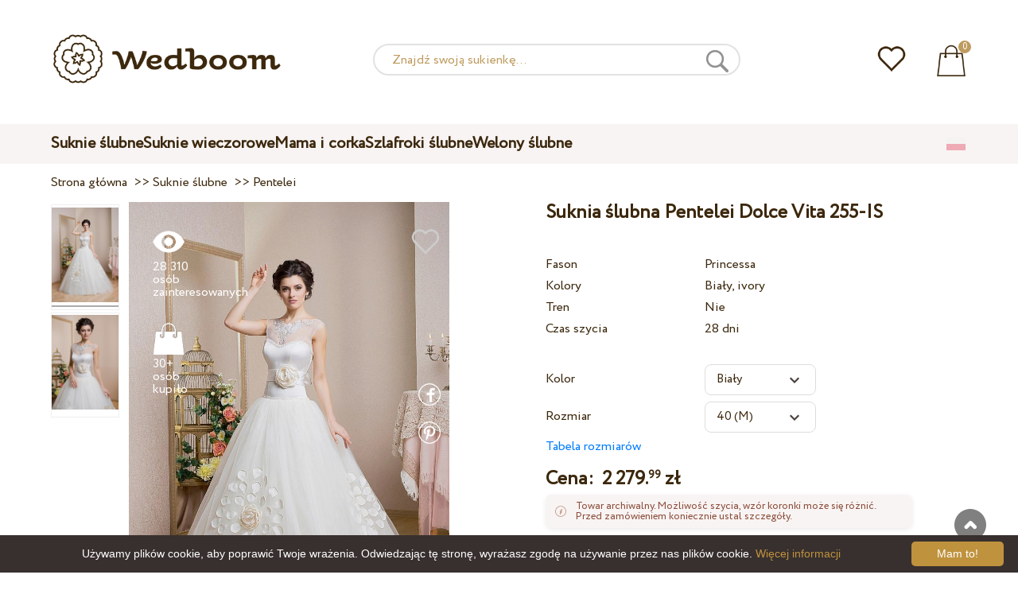

--- FILE ---
content_type: text/html; charset=UTF-8
request_url: https://wedboom.pl/wedding-dresses/dolce-vita-255-is
body_size: 12002
content:
<!DOCTYPE html><html lang="pl"><head><title>Suknia ślubna Pentelei Dolce Vita 255-IS – Wedboom.PL – Sklep internetowy sukien</title><meta http-equiv="Content-Type" content="text/html; charset=UTF-8"><meta name="description" content="Kupić Suknia ślubna Pentelei Dolce Vita 255-IS z dostawą . Cena 2 279.99 zł"><meta name="keywords" content="Dolce Vita, 255-IS"><meta name="viewport" content="width=device-width, initial-scale=1"><meta name="theme-color" content="#be9b5e"><link rel="icon" href="/favicon.ico" type="image/x-icon"><link rel="stylesheet" href="https://i.wdb.im/assets/css/normalize.min.css"><link rel="stylesheet" href="https://i.wdb.im/assets/css/style.min.css" media="screen"><head prefix= "og: http://ogp.me/ns# fb: http://ogp.me/ns/fb# product: http://ogp.me/ns/product#"><meta property="og:type" content="og:product" /><meta property="og:title" content="Suknia ślubna Pentelei Dolce Vita 255-IS – Wedboom.PL – Sklep internetowy sukien" /><meta property="og:image" content="https://i.wdb.im/products/255-IS-1.800x1200.jpg" /><meta property="og:url" content="https://wedboom.pl/wedding-dresses/dolce-vita-255-is" /><meta property="product:price:amount" content="2279.99"/><meta property="product:price:currency" content="PLN"/><link rel="alternate" href="https://wedboom.ua/ru/wedding-dresses/dolce-vita-255-is" hreflang="ru-UA"><link rel="alternate" href="https://wedboom.ua/uk/wedding-dresses/dolce-vita-255-is" hreflang="uk-UA"><link rel="alternate" href="https://wedboom.md/ru/wedding-dresses/dolce-vita-255-is" hreflang="ru-MD"><link rel="alternate" href="https://wedboom.md/ro/wedding-dresses/dolce-vita-255-is" hreflang="ro-MD"><link rel="alternate" href="https://wedboom.kz/ru/wedding-dresses/dolce-vita-255-is" hreflang="ru-KZ"><link rel="alternate" href="https://wedboom.kz/kk/wedding-dresses/dolce-vita-255-is" hreflang="kk-KZ"><link rel="alternate" href="https://wedboom.pl/wedding-dresses/dolce-vita-255-is" hreflang="pl-PL"><link rel="alternate" href="https://wedboom.cz/wedding-dresses/dolce-vita-255-is" hreflang="cs-CZ"><link rel="alternate" href="https://wedboom.de/wedding-dresses/dolce-vita-255-is" hreflang="de-DE"><link rel="alternate" href="https://wedboom.at/wedding-dresses/dolce-vita-255-is" hreflang="de-AT"><link rel="alternate" href="https://wedboom.be/fr/wedding-dresses/dolce-vita-255-is" hreflang="fr-BE"><link rel="alternate" href="https://wedboom.be/nl/wedding-dresses/dolce-vita-255-is" hreflang="nl-BE"><link rel="alternate" href="https://wedboom.fr/wedding-dresses/dolce-vita-255-is" hreflang="fr-FR"><link rel="alternate" href="https://wedboom.it/wedding-dresses/dolce-vita-255-is" hreflang="it-IT"><link rel="alternate" href="https://wedboom.nl/wedding-dresses/dolce-vita-255-is" hreflang="nl-NL"><link rel="alternate" href="https://wedboom.ro/wedding-dresses/dolce-vita-255-is" hreflang="ro-RO"><link rel="alternate" href="https://wedboom.ch/de/wedding-dresses/dolce-vita-255-is" hreflang="de-CH"><link rel="alternate" href="https://wedboom.ch/fr/wedding-dresses/dolce-vita-255-is" hreflang="fr-CH"><link rel="alternate" href="https://wedboom.ch/it/wedding-dresses/dolce-vita-255-is" hreflang="it-CH"><link rel="alternate" href="https://wedboom.co.uk/wedding-dresses/dolce-vita-255-is" hreflang="en-GB"><link rel="alternate" href="https://wedboom.eu/ru/wedding-dresses/dolce-vita-255-is" hreflang="ru"><link rel="alternate" href="https://wedboom.eu/en/wedding-dresses/dolce-vita-255-is" hreflang="en"><link rel="alternate" href="https://wedboom.eu/sk/wedding-dresses/dolce-vita-255-is" hreflang="sk-SK"><link rel="alternate" href="https://wedboom.eu/hu/wedding-dresses/dolce-vita-255-is" hreflang="hu-HU"><link rel="alternate" href="https://wedboom.eu/bg/wedding-dresses/dolce-vita-255-is" hreflang="bg-BG"><link rel="alternate" href="https://wedboom.eu/da/wedding-dresses/dolce-vita-255-is" hreflang="da-DK"><link rel="alternate" href="https://wedboom.eu/lv/wedding-dresses/dolce-vita-255-is" hreflang="lv-LV"><link rel="alternate" href="https://wedboom.eu/lt/wedding-dresses/dolce-vita-255-is" hreflang="lt-LT"><link rel="alternate" href="https://wedboom.eu/et/wedding-dresses/dolce-vita-255-is" hreflang="et-EE"><link rel="alternate" href="https://wedboom.eu/sv/wedding-dresses/dolce-vita-255-is" hreflang="sv-SE"><link rel="alternate" href="https://wedboom.eu/nn/wedding-dresses/dolce-vita-255-is" hreflang="nn-NO"><link rel="alternate" href="https://wedboom.eu/fi/wedding-dresses/dolce-vita-255-is" hreflang="fi-FI"><link rel="alternate" href="https://wedboom.eu/pt/wedding-dresses/dolce-vita-255-is" hreflang="pt-PT"><link rel="alternate" href="https://wedboom.eu/sr/wedding-dresses/dolce-vita-255-is" hreflang="sr-RS"><link rel="alternate" href="https://wedboom.eu/sl/wedding-dresses/dolce-vita-255-is" hreflang="sl-SI"><link rel="alternate" href="https://wedboom.eu/hr/wedding-dresses/dolce-vita-255-is" hreflang="hr-HR"><link rel="alternate" href="https://wedboom.eu/el/wedding-dresses/dolce-vita-255-is" hreflang="el-GR"><link rel="alternate" href="https://wedboom.net/wedding-dresses/dolce-vita-255-is" hreflang="x-default"><link rel="canonical" href="https://wedboom.pl/wedding-dresses/dolce-vita-255-is" /><link href="https://i.wdb.im/assets/scripts/magiczoomplus/magiczoomplus.css" rel="stylesheet" media="screen"><link href="https://i.wdb.im/assets/scripts/magicscroll/magicscroll.css" rel="stylesheet" media="screen"><link href="https://i.wdb.im/assets/css/mmenu.css" type="text/css" rel="stylesheet"><link href="https://i.wdb.im/assets/css/jquery-ui.min.css" rel="stylesheet" type="text/css"><script src="https://i.wdb.im/assets/js/jquery-1.8.3.min.js"></script><script src="https://i.wdb.im/assets/js/jquery-ui.min.js"></script><script async src='https://www.google.com/recaptcha/api.js'></script><script src="https://i.wdb.im/assets/js/ajax-cart.js"></script><script async src="https://i.wdb.im/assets/js/product-to-session.js"></script><script src="https://i.wdb.im/assets/js/jquery.autocomplete-min.js"></script><script src="https://i.wdb.im/assets/scripts/magiczoomplus/magiczoomplus.js"></script><script src="https://i.wdb.im/assets/scripts/magicscroll/magicscroll.js"></script><script src="https://i.wdb.im/assets/js/mmenu.js"></script><script>	
$(function() {
	$(".input_search").autocomplete({
 serviceUrl:'/ajax/search_products_pl.php',
 minChars:1,
 noCache: false, 
 onSelect:
 function(suggestion){
 $(".input_search").closest('form').submit();
 },
 formatResult:
 function(suggestion, currentValue){
 var reEscape = new RegExp('(\\' + ['/', '.', '*', '+', '?', '|', '(', ')', '[', ']', '{', '}', '\\'].join('|\\') + ')', 'g');
 var pattern = '(' + currentValue.replace(reEscape, '\\$1') + ')';
 return (suggestion.data.image?"<img src='"+suggestion.data.image+"'> ":'') + suggestion.value.replace(new RegExp(pattern, 'gi'), '<strong>$1<\/strong>')+(suggestion.data.price_pln?" <span>"+suggestion.data.price_pln+" zł</span>":'');
 }	
	});
});
$(function() {
	$(".input_search_mob").autocomplete({
 serviceUrl:'/ajax/search_products_pl.php',
 minChars:1,
 noCache: false, 
 onSelect:
 function(suggestion){
 $(".input_search_mob").closest('form').submit();
 },
 formatResult:
 function(suggestion, currentValue){
 var reEscape = new RegExp('(\\' + ['/', '.', '*', '+', '?', '|', '(', ')', '[', ']', '{', '}', '\\'].join('|\\') + ')', 'g');
 var pattern = '(' + currentValue.replace(reEscape, '\\$1') + ')';
 return (suggestion.data.image?"<img src='"+suggestion.data.image+"'> ":'') + suggestion.value.replace(new RegExp(pattern, 'gi'), '<strong>$1<\/strong>')+(suggestion.data.price_pln?" <span>"+suggestion.data.price_pln+" zł</span>":'');
 }	
	});
});
</script><script async src="https://www.googletagmanager.com/gtag/js?id=UA-52203008-1"></script><script>
 window.dataLayer = window.dataLayer || [];
 function gtag(){dataLayer.push(arguments);}
 gtag('js', new Date());
 gtag('config', 'UA-52203008-1');
	</script><script>
 var _gaq = _gaq || [];
 _gaq.push(['_setAccount', 'UA-52203008-1']);
 _gaq.push(['_setDomainName', 'wedboom.pl']);
 _gaq.push(['_trackPageview']);
 (function() {
 var ga = document.createElement('script'); ga.type = 'text/javascript'; ga.async = true;
 ga.src = ('https:' == document.location.protocol ? 'https://ssl' : 'http://www') + '.google-analytics.com/ga.js';
 var s = document.getElementsByTagName('script')[0]; s.parentNode.insertBefore(ga, s);
 })();
	</script><script>(function(w,d,s,l,i){w[l]=w[l]||[];w[l].push({'gtm.start':
new Date().getTime(),event:'gtm.js'});var f=d.getElementsByTagName(s)[0],
j=d.createElement(s),dl=l!='dataLayer'?'&l='+l:'';j.async=true;j.src=
'https://www.googletagmanager.com/gtm.js?id='+i+dl;f.parentNode.insertBefore(j,f);
})(window,document,'script','dataLayer','GTM-{$version->google_gmt|escape}');</script><script>
 !function(f,b,e,v,n,t,s)
 {if(f.fbq)return;n=f.fbq=function(){n.callMethod?
 n.callMethod.apply(n,arguments):n.queue.push(arguments)};
 if(!f._fbq)f._fbq=n;n.push=n;n.loaded=!0;n.version='2.0';
 n.queue=[];t=b.createElement(e);t.async=!0;
 t.src=v;s=b.getElementsByTagName(e)[0];
 s.parentNode.insertBefore(t,s)}(window, document,'script',
 'https://connect.facebook.net/en_US/fbevents.js');
 fbq('init', '677481419402271'); 
 fbq('init', '522110781871867');
 fbq('track', 'PageView');
</script><script type='application/ld+json'>{"@context":"https://schema.org","@type":"Organization","url":"https://wedboom.eu/","sameAs":["https://www.facebook.com/wedboom","https://www.instagram.com/wedboomstore/"],"@id":"https://wedbooom.eu/#organization","name":"Wedboom","logo":"{$settings->cdn1}/images/logo.png"}</script><script>
document.addEventListener(
"DOMContentLoaded", () => {
new Mmenu( "#my-menu", {
navbar: {
title: "Wedboom.PL – Sklep internetowy sukien"
}
});
}
);
</script><script>
$(document).ready(function(){
$(window).scroll(function(){
if ($(this).scrollTop() > 100) {
$('.scrollup').fadeIn();
} else {
$('.scrollup').fadeOut();
}
});
$('.scrollup').click(function(){
$("html, body").animate({ scrollTop: 0 }, 600);
return false;
});
});
</script><script type="application/ld+json">
{
 "@context": "https://schema.org/",
 "@type": "Product",
 "productID":"5786",
 "name": "Suknia ślubna Pentelei Dolce Vita 255-IS",
 "image": ["https://i.wdb.im/products/255-IS-1.2000x3000w.jpg","https://i.wdb.im/products/255-IS-2.2000x3000w.jpg"], 
 "description": "Suknia ślubna Pentelei Dolce Vita 255-IS",
 "sku": "dolce-vita-255-is",
 "mpn": "dolce-vita-255-is",
 "brand": {
 "@type": "Thing",
 "name": "Pentelei"
 },
 "offers": {
 "@type": "Offer",
 "url": "https://wedboom.pl/wedding-dresses/dolce-vita-255-is",
 "priceCurrency": "PLN",
 "price": "2279.99",
 "priceValidUntil": "2026-01-29",
 "itemCondition": "New",
 "availability": "http://schema.org/InStock",
 "seller": {
 "@type": "Organization",
 "name": "Wedboom"
 }
 }
}
</script><script>
fbq('track', 'ViewContent', {
 content_name: 'Suknia ślubna Pentelei Dolce Vita 255-IS',
 content_ids: ['5786'],
 content_type: 'product',
 product_catalog_id: '1225553837568227',
 value: '2279.99',
 currency: 'PLN'
});
</script><script async id="cookieinfo" src="https://i.wdb.im/assets/js/cookieinfo.min.js" data-bg="#38302f" data-fg="#FFFFFF" data-divlinkbg="#bf923d" data-link="#bf923d" data-divlink="#FFFFFF" data-cookie="CookieInfoScript" data-message="Używamy plików cookie, aby poprawić Twoje wrażenia. Odwiedzając tę stronę, wyrażasz zgodę na używanie przez nas plików cookie." data-linkmsg="Więcej informacji" data-close-text="Mam to!"></script></head><body><noscript><img height="1" width="1" alt="" style="display:none" src="https://www.facebook.com/tr?id=677481419402271&ev=PageView&noscript=1" /></noscript><noscript><img height="1" width="1" alt="" style="display:none" src="https://www.facebook.com/tr?id=522110781871867&ev=PageView&noscript=1" /></noscript><script>
$(window).scroll(function() {
var height = $(window).scrollTop();
if(height > 130){
$("#header-fixed").slideDown(100);
} else{
$("#header-fixed").slideUp(100);
}
});
</script><div id="header-fixed"><div id="catalog-menu-container-fix"><div id="fixed-catalog"><ul><li><a href="/wedding-dresses/">Suknie ślubne</a></li><li><a href="/evening-dresses/">Suknie wieczorowe</a></li><li><a href="/family-look/">Mama i corka</a></li><li><a href="/boudoir-dresses/">Szlafroki ślubne</a></li><li><a href="/bridal-veils/">Welony ślubne</a></li></ul></div><div id="fixed-informer"><div class="wishlist_informer"><a href="/wishlist/"><div class="whishlist-informer-off"></div></a></div><div class="cart_informer"><script>
$(document).ready(function(){
 $(".show-cart").click(function(){
 $("#header-fixed > .cart_informer > .data").show();
 $("#header > .cart_informer > .data").show();
 $("#header-mob > .cart_informer > .data").show();
 });
 $(".close-cart").click(function(){
 $("#header-fixed > .cart_informer > .data").hide();
 $("#header > .cart_informer > .data").hide();
 $("#header-mob > .cart_informer > .data").hide();
 });
});
</script><script>
function positionCartModal() {
 const modal = document.querySelector('.modal-cart');
 if (!modal) return;
 const modalHeight = modal.offsetHeight;
 const screenHeight = window.innerHeight;
 if (modalHeight < screenHeight * 0.9) { modal.style.top = '50%'; modal.style.transform = 'translate(-50%, -50%)'; } else { modal.style.top = '5%'; modal.style.transform = 'translateX(-50%)'; } } window.addEventListener('load', positionCartModal); window.addEventListener('resize', positionCartModal); </script><div class="cart-informer-off"></div><span class="informer-items informer-items-full">0</span></a></div><div id="modal_cart" class="modal data" style="display:none"><div class="modal-cart"><div class="close-cart"><a href="#"><img src="https://i.wdb.im/images/close-b.png" alt="Zamknij" title="Zamknij"></a></div><h4>Koszyk</h4><span>Przykro nam, Twój koszyk jest pusty</span></div></div></div></div></div></div><div id="header"><div id="logo"><a href="/"><img src="https://i.wdb.im/images/logo.png" alt="Wedboom.PL" title="Wedboom.PL"></a></div><div id="search"><form action="/search"><input class="input_search" type="text" name="keyword" value="" placeholder="Znajdź swoją sukienkę..."/><input type="hidden" name="lang" value="pl"><input type="image" src="[data-uri]" alt="Szukaj towar" title="Szukaj towar"></form></div><div class="wishlist_informer"><a href="/wishlist/"><div class="whishlist-informer-off"></div></a></div><div class="cart_informer"><script>
$(document).ready(function(){
 $(".show-cart").click(function(){
 $("#header-fixed > .cart_informer > .data").show();
 $("#header > .cart_informer > .data").show();
 $("#header-mob > .cart_informer > .data").show();
 });
 $(".close-cart").click(function(){
 $("#header-fixed > .cart_informer > .data").hide();
 $("#header > .cart_informer > .data").hide();
 $("#header-mob > .cart_informer > .data").hide();
 });
});
</script><script>
function positionCartModal() {
 const modal = document.querySelector('.modal-cart');
 if (!modal) return;
 const modalHeight = modal.offsetHeight;
 const screenHeight = window.innerHeight;
 if (modalHeight < screenHeight * 0.9) { modal.style.top = '50%'; modal.style.transform = 'translate(-50%, -50%)'; } else { modal.style.top = '5%'; modal.style.transform = 'translateX(-50%)'; } } window.addEventListener('load', positionCartModal); window.addEventListener('resize', positionCartModal); </script><div class="cart-informer-off"></div><span class="informer-items informer-items-full">0</span></a></div><div id="modal_cart" class="modal data" style="display:none"><div class="modal-cart"><div class="close-cart"><a href="#"><img src="https://i.wdb.im/images/close-b.png" alt="Zamknij" title="Zamknij"></a></div><h4>Koszyk</h4><span>Przykro nam, Twój koszyk jest pusty</span></div></div></div></div><div id="header-mob"><div id="menu"><a href="#my-menu"></a></div><div id="search-mob-h"><a href="#"></a></div><div id="logo-mob"><a href="/"></a></div><div class="wishlist_informer"><a href="/wishlist/"><div class="whishlist-informer-off"></div></a></div><div class="cart_informer"><script>
$(document).ready(function(){
 $(".show-cart").click(function(){
 $("#header-fixed > .cart_informer > .data").show();
 $("#header > .cart_informer > .data").show();
 $("#header-mob > .cart_informer > .data").show();
 });
 $(".close-cart").click(function(){
 $("#header-fixed > .cart_informer > .data").hide();
 $("#header > .cart_informer > .data").hide();
 $("#header-mob > .cart_informer > .data").hide();
 });
});
</script><script>
function positionCartModal() {
 const modal = document.querySelector('.modal-cart');
 if (!modal) return;
 const modalHeight = modal.offsetHeight;
 const screenHeight = window.innerHeight;
 if (modalHeight < screenHeight * 0.9) { modal.style.top = '50%'; modal.style.transform = 'translate(-50%, -50%)'; } else { modal.style.top = '5%'; modal.style.transform = 'translateX(-50%)'; } } window.addEventListener('load', positionCartModal); window.addEventListener('resize', positionCartModal); </script><div class="cart-informer-off"></div><span class="informer-items informer-items-full">0</span></a></div><div id="modal_cart" class="modal data" style="display:none"><div class="modal-cart"><div class="close-cart"><a href="#"><img src="https://i.wdb.im/images/close-b.png" alt="Zamknij" title="Zamknij"></a></div><h4>Koszyk</h4><span>Przykro nam, Twój koszyk jest pusty</span></div></div></div></div><div id="modal-search" class="modal"><script>
$(document).ready(function(){
 $("#hide-search").click(function(){
 $("#search-mob").hide();
 $("#modal-search").hide();
 MagicSlideshow.play('slideshow-1');
 });
 $("#search-mob-h").click(function(){
 $("#search-mob").show();
 $("#modal-search").show();
 MagicSlideshow.pause('slideshow-1');
 });	
});
</script><div id="search-mob"><img id="hide-search" src="https://i.wdb.im/images/px.png" alt="Zamknij"><form action="/search"><input class="input_search_mob" type="text" name="keyword" value="" placeholder="Znajdź swoją sukienkę..."/><input type="hidden" name="lang" value="pl"><input type="image" src="[data-uri]" alt="Szukaj towar" title="Szukaj towar"></form></div></div><script>
	window.onscroll = function() {myFunction()};
	var header = document.getElementById("header-mob");
	var sticky = header.offsetTop;
	function myFunction() {
 if (window.pageYOffset > sticky) {
 header.classList.add("sticky");
 } else {
 header.classList.remove("sticky");
 }
	}	
	</script><div id="catalog-menu"><div id="catalog-menu-container"><ul><li><a href="/wedding-dresses/">Suknie ślubne</a></li><li><a href="/evening-dresses/">Suknie wieczorowe</a></li><li><a href="/family-look/">Mama i corka</a></li><li><a href="/boudoir-dresses/">Szlafroki ślubne</a></li><li><a href="/bridal-veils/">Welony ślubne</a></li></ul><div id="versions"><div id="langs"></div><div id="flags"><a href="#" onclick="document.getElementById('international').style.display='block';MagicSlideshow.pause('slideshow-1');return false;"><img class="pl flag" src="https://i.wdb.im/images/px.png" alt=""></a></div></div></div></div><div id="international" class="modal" style="display:none"><div class="modal-vers"><div id="close-lang"><a href="#" onclick="document.getElementById('international').style.display='none';return false;"><img src="[data-uri]" alt="Zamknij" title="Zamknij"></a></div><div class="international"><ul class="in-1"><li class="at"><a href="https://wedboom.at/wedding-dresses/dolce-vita-255-is" rel="nofollow">Österreich<span class="language">(Austria)</span></a><li class="be"><a href="https://wedboom.be/wedding-dresses/dolce-vita-255-is" rel="nofollow">Belgique<span class="language">(Belgium)</span></a><li class="bg"><a href="https://wedboom.eu/bg/wedding-dresses/dolce-vita-255-is" rel="nofollow">България<span class="language">(Bulgaria)</span></a></li><li class="hr"><a href="https://wedboom.eu/hr/wedding-dresses/dolce-vita-255-is" rel="nofollow">Hrvatska<span class="language">(Croatia)</span></a></li><li class="cz"><a href="https://wedboom.cz/wedding-dresses/dolce-vita-255-is" rel="nofollow">Česko<span class="language">(Czechia)</span></a><li class="da"><a href="https://wedboom.eu/da/wedding-dresses/dolce-vita-255-is" rel="nofollow">Danmark<span class="language">(Denmark)</span></a></li><li class="et"><a href="https://wedboom.eu/et/wedding-dresses/dolce-vita-255-is" rel="nofollow">Eesti<span class="language">(Estonia)</span></a></li><li class="fi"><a href="https://wedboom.eu/fi/wedding-dresses/dolce-vita-255-is" rel="nofollow">Suomi<span class="language">(Finland)</span></a></li><li class="fr"><a href="https://wedboom.fr/wedding-dresses/dolce-vita-255-is" rel="nofollow">France<span class="language">(France)</span></a><li class="de"><a href="https://wedboom.de/wedding-dresses/dolce-vita-255-is" rel="nofollow">Deutschland<span class="language">(Germany)</span></a><li class="el"><a href="https://wedboom.eu/el/wedding-dresses/dolce-vita-255-is" rel="nofollow">Ελλάδα<span class="language">(Greece)</span></a></li></ul><ul class="in-2"><li class="hu"><a href="https://wedboom.eu/hu/wedding-dresses/dolce-vita-255-is" rel="nofollow">Magyarország<span class="language">(Hungary)</span></a></li><li class="it"><a href="https://wedboom.it/wedding-dresses/dolce-vita-255-is" rel="nofollow">Italia<span class="language">(Italy)</span></a><li class="kz"><a href="https://wedboom.kz/kk/wedding-dresses/dolce-vita-255-is" rel="nofollow">Қазақстан<span class="language">(Kazakhstan)</span></a><li class="lv"><a href="https://wedboom.eu/lv/wedding-dresses/dolce-vita-255-is" rel="nofollow">Latvija<span class="language">(Latvia)</span></a></li><li class="lt"><a href="https://wedboom.eu/lt/wedding-dresses/dolce-vita-255-is" rel="nofollow">Lietuva<span class="language">(Lithuania)</span></a></li><li class="md"><a href="https://wedboom.md/ro/wedding-dresses/dolce-vita-255-is" rel="nofollow">Moldova<span class="language">(Moldova)</span></a><li class="nl"><a href="https://wedboom.nl/wedding-dresses/dolce-vita-255-is" rel="nofollow">Nederland<span class="language">(Netherlands)</span></a><li class="nn"><a href="https://wedboom.eu/nn/wedding-dresses/dolce-vita-255-is" rel="nofollow">Noreg<span class="language">(Norway)</span></a></li><li class="pl"><a href="https://wedboom.pl/wedding-dresses/dolce-vita-255-is" rel="nofollow">Polska<span class="language">(Poland)</span></a><li class="pt"><a href="https://wedboom.eu/pt/wedding-dresses/dolce-vita-255-is" rel="nofollow">Portugal<span class="language">(Portugal)</span></a></li><li class="ro"><a href="https://wedboom.ro/wedding-dresses/dolce-vita-255-is" rel="nofollow">România<span class="language">(Romania)</span></a></ul><ul class="in-3"><li class="sr"><a href="https://wedboom.eu/sr/wedding-dresses/dolce-vita-255-is" rel="nofollow">Србија<span class="language">(Serbia)</span></a></li><li class="sk"><a href="https://wedboom.eu/sk/wedding-dresses/dolce-vita-255-is" rel="nofollow">Slovensko<span class="language">(Slovakia)</span></a></li><li class="sl"><a href="https://wedboom.eu/sl/wedding-dresses/dolce-vita-255-is" rel="nofollow">Slovenija<span class="language">(Slovenia)</span></a></li><li class="es"><a href="https://wedboom.es/wedding-dresses/dolce-vita-255-is" rel="nofollow">España<span class="language">(Spain)</span></a><li class="sv"><a href="https://wedboom.eu/sv/wedding-dresses/dolce-vita-255-is" rel="nofollow">Sverige<span class="language">(Sweden)</span></a></li><li class="ch"><a href="https://wedboom.ch/de/wedding-dresses/dolce-vita-255-is" rel="nofollow">Schweiz<span class="language">(Switzerland)</span></a><li class="ua"><a href="https://wedboom.ua/uk/wedding-dresses/dolce-vita-255-is" rel="nofollow">Україна<span class="language">(Ukraine)</span></a><li class="uk"><a href="https://wedboom.co.uk/wedding-dresses/dolce-vita-255-is" rel="nofollow">United Kingdom<span class="language">(UK)</span></a><li class="eu"><a href="https://wedboom.eu/en/wedding-dresses/dolce-vita-255-is" rel="nofollow">Europe<span class="language">(English)</span></a><li class="net"><a href="https://wedboom.net/wedding-dresses/dolce-vita-255-is" rel="nofollow">International<span class="language">(English)</span></a></ul></div></div></div><script>
document.addEventListener('click', function (event) {
 const modal = event.target.closest('.modal');
 if (!modal) return;
 if (!event.target.closest('.modal-cart, .modal-vers, .modal-pay, .modal-sizes, #search-mob, #filter_block')) {
 modal.style.display = 'none';
 }
});
</script><div id="content"><script>
$(document).ready(function() {
 $('.share').click(function(e) {
 e.preventDefault();
 window.open($(this).attr('href'), 'fbShareWindow', 'height=450, width=550, top=' + ($(window).height() / 2 - 275) + ', left=' + ($(window).width() / 2 - 225) + ', toolbar=0, location=0, menubar=0, directories=0, scrollbars=0');
 return false;
 });
});
</script><script>
$(document).ready(function() {
$('.linkPinIt').click(function() {
 var url = $(this).attr('href');
 var media = $(this).attr('data-image');
 var desc = $(this).attr('data-desc');
 window.open("//www.pinterest.com/pin/create/button/"+
 "?url="+url+
 "&media="+media+
 "&description="+desc,"_blank", "toolbar=no, scrollbars=no, resizable=no, top=0, right=0, width=750, height=320");
 return false;
	});
});
$(window).scroll(function() {
var height = $(window).scrollTop();
if(height > 850){
$("#floating-add-to-cart").slideDown(100);
} else{
$("#floating-add-to-cart").slideUp(100);
}
});
</script><div class="content-container"><div id="path" xmlns:v="https://rdf.data-vocabulary.org/#"><a href="/" property="v:url" title="Wedboom.PL – Sklep internetowy sukien"><span typeof="v:Breadcrumb" property="v:title">Strona główna</span></a>&nbsp; >>&nbsp;<a href="/wedding-dresses/" property="v:url" class="item_link" title="Suknie ślubne"><span typeof="v:Breadcrumb" property="v:title">Suknie ślubne</span></a>
&nbsp;>>&nbsp;<a href="/wedding-dresses/pentelei/" property="v:url" class="item_link"><span typeof="v:Breadcrumb" property="v:title">Pentelei</span></a></div><div id="product-images"><div class="MagicScroll mcs-border" data-options="orientation: vertical; items: 4; arrows: inside; loop: off;"><a data-zoom-id="zoom-pictures" href="https://i.wdb.im/products/255-IS-1.2000x3000w.jpg" data-image="https://i.wdb.im/products/255-IS-1.800x1200.jpg"><img src="https://i.wdb.im/products/255-IS-1.800x1200.jpg" alt="Свадебное платье Pentelei Dolce Vita 255-IS"></a><a data-zoom-id="zoom-pictures" href="https://i.wdb.im/products/255-IS-2.2000x3000w.jpg" data-image="https://i.wdb.im/products/255-IS-2.800x1200.jpg"><img src="https://i.wdb.im/products/255-IS-2.800x1200.jpg" alt="Свадебное платье Pentelei Dolce Vita 255-IS"></a></div><div class="MagicImage "><a data-options="zoomWidth:600px; zoomHeight:450px ;zoomDistance: 100px; textHoverZoomHint: Najedź myszą na obraz, aby go powiększyć;textExpandHint: Kliknij obraz, aby go powiększyć; textClickZoomHint: Dotknij dwukrotnie, aby powiększyć" href="https://i.wdb.im/products/255-IS-1.2000x3000w.jpg" class="MagicZoomPlus" id="zoom-pictures"><img class="list" src="https://i.wdb.im/products/255-IS-1.800x1200.jpg" title="Suknia ślubna Pentelei Dolce Vita 255-IS" alt="Suknia ślubna Pentelei Dolce Vita 255-IS"></a><div class="hover-product"><div class="product-wish"><a href="/wishlist?id=5786" class="addps" id="addToWishListButton" data-id='5786' data-key='wishlist' data-informer='1' data-result-text='<img src="https://i.wdb.im/design/wedboom/images/heart-on.png">'><img src="https://i.wdb.im/design/wedboom/images/heart-off.png" title="Dodaj do listy życzeń"></a><script>
 var a = document.getElementById('addToWishListButton');
 a.addEventListener(
 'click', 
 function() { 
	fbq('track', 'AddToWishlist', {
 content_ids: ['5786'],
 content_type: 'product',
 product_catalog_id: '1225553837568227',
 value: '2279.99',
 currency: 'PLN' 
	}); 
	_gaq.push(['_trackEvent', '[Page Type]', 'Add to Wishlist', '[Suknia ślubna Pentelei Dolce Vita 255-IS]']); 
 },
 false
 );
</script></div><div class="product-views"><img src="https://i.wdb.im/images/px.png" alt="osób zainteresowanych">
28 310 osób zainteresowanych
</div><div class="product-bought"><img src="https://i.wdb.im/images/px.png" alt="osób kupiło">
30+ osób kupiło
</div><div class="product-share-pt"><a href="https://wedboom.pl/wedding-dresses/dolce-vita-255-is" data-image="https://i.wdb.im/products/255-IS-1.800x1200.jpg" data-desc="Suknia ślubna Pentelei Dolce Vita 255-IS - Wedboom.PL" class="linkPinIt"><img alt="" src="https://i.wdb.im/images/px.png"></a></div><div class="product-share-fb"><a href="https://www.facebook.com/sharer.php?u=https://wedboom.pl/wedding-dresses/dolce-vita-255-is" class="share"><img alt="" src="https://i.wdb.im/images/px.png"></a></div></div></div></div><div id="product-cred"><h1>Suknia ślubna Pentelei Dolce Vita 255-IS</h1><form id="cart" action="cart" method="get"><ul class="product-features"><li><label>Fason</label><span>Princessa</span></li><li><label>Kolory</label><span>Biały, ivory</span></li><li><label>Tren</label><span>Nie</span></li><li><label>Czas szycia</label><span>28 dni</span></li><li><span>&nbsp;</span></li><li><label>Kolor</label><span><select name="variant" id="colors" class="var-select"><option value="43760">
 Biały&nbsp;
 </option><option value="43761">
 Ivory&nbsp;
 </option></select></span></li><li><label>Rozmiar</label><span><select name="size" id="sizes" class="var-select"><option value="34">34 (XS)</option><option value="36">36 (S)</option><option value="38">38 (S)</option><option value="40" selected>40 (M)</option><option value="42">42 (M)</option><option value="44">44 (L)</option><option value="46">46 (L)</option><option value="no">indywidualne</option></select></span><select id="compute_select"><option id="compute_option">&nbsp;</option></select><script> 
 $(document).ready(function() {
 $("#compute_option").html($('#sizes option:selected').text()); 
 $("#sizes").width($("#compute_select").width()); 
 $('#sizes').change(function(){
 $("#compute_option").html($('#sizes option:selected').text()); 
 $(this).width($("#compute_select").width()); 
 });
 $("#compute_option").html($('#colors option:selected').text()); 
 $("#colors").width($("#compute_select").width()); 
 $('#colors').change(function(){
 $("#compute_option").html($('#colors option:selected').text()); 
 $(this).width($("#compute_select").width()); 
 }); 
 }); 
 </script><script>
 function setAccessType(anonymous) {
 var cell = document.getElementById('credentials');
 var elements = cell.getElementsByTagName('INPUT');
 for (var i = 0; i < elements.length; i++) { if (anonymous) { elements[i].setAttribute('disabled','disabled') } else { elements[i].removeAttribute('disabled') } } } </script><script>
 var select = document.getElementById('sizes'),
 onChange = function(event) {
 var shown = this.options[this.selectedIndex].value == 'no';
 document.getElementById('measurements').style.display = shown ? 'block' : 'none';
 };
 if (select.addEventListener) {
 select.addEventListener('change', onChange, false);
 } else {
 select.attachEvent('onchange', function() {
 onChange.apply(select, arguments);
 });
 }
 </script><table style="display:none;" id="measurements"><tr><td colspan="3"><label class="container">Nie jestem pewna swoich rozmiarów. Podam szczegóły przez telefon<input class="checkmark" onclick="setAccessType(this.checked)" type="checkbox" name="iam" /><span class="checkmark"></span></label></td></tr><tr id="credentials"><td><table><tr><td><b>Obwód klatki piersiowej:</b></td><td><input type="text" class="input_sizes" name="bust" maxlength="6" value="" /> см </td></tr><tr><td><b>Obwód pasa:</b></td><td><input type="text" class="input_sizes" name="waist" maxlength="6" value="" /> см </td></tr></table></td><td></td><td><table><tr><td><b>Obwód bioder:</b></td><td><input type="text" class="input_sizes" name="hip" maxlength="6" value="" /> см </td></tr><tr><td><b>Pod piersią:</b></td><td><input type="text" class="input_sizes" name="chest" maxlength="6" value="" /> см </td></tr></table></td></tr></table></li><li><a href="#" onclick="document.getElementById('si-zes').style.display='block';return false;">Tabela rozmiarów</a></li></ul><div id="si-zes" class="modal" style="display:none"><div class="modal-sizes"><div id="close-sizes"><a href="#" onclick="document.getElementById('si-zes').style.display='none';return false;"><img src="https://i.wdb.im/images/close-b.png" alt="Zamknij" title="Zamknij"></a></div><h4>Tabela rozmiarów</h4><div class="modal-si-zes"><table><tbody><tr><th>Rozmiar
</th><td>34 (XS)
</td><td>36 (S)
</td><td>38 (S)
</td><td>40 (M)
</td><td>42 (M)
</td><td>44 (L)
</td><td>46 (L)
</td></tr><tr><th>Obwód klatki piersiowej
</th><td>80
</td><td>84
</td><td>88
</td><td>92
</td><td>96
</td><td>100
</td><td>104
</td></tr><tr><th>Interwał
</th><td>78-82
</td><td>82-86
</td><td>86-90
</td><td>90-94
</td><td>94-98
</td><td>98-102
</td><td>102-107
</td></tr><tr><th>Obwód pasa
</th><td>60
</td><td>64
</td><td>68
</td><td>72
</td><td>76
</td><td>80
</td><td>84
</td></tr><tr><th>Interwał
</th><td>59-61
</td><td>63-65
</td><td>67-69
</td><td>71-73
</td><td>75-77
</td><td>79-81
</td><td>83-85
</td></tr><tr><th>Obwód bioder
</th><td>88
</td><td>92
</td><td>96
</td><td>100
</td><td>104
</td><td>108
</td><td>112
</td></tr><tr><th>Interwał
</th><td>86-90
</td><td>90-94
</td><td>94-98
</td><td>98-102
</td><td>102-106
</td><td>106-110
</td><td>110-115
</td></tr></tbody></table></div></div></div><div class="product-price">Cena:&nbsp;
 <span class="pric">2 279.<span class="cents">99</span> zł</span></div><div class="archive"><svg class="info-icon" viewBox="0 0 16 16" xmlns="http://www.w3.org/2000/svg"><path d="M8 16A8 8 0 108 0a8 8 0 000 16zm0-1A7 7 0 118 1a7 7 0 010 14z"/><path d="M8.93 6.588l-2.29.287-.082.38.45.083c.294.07.352.176.288.469l-.738 3.468c-.194.897.105 1.319.808 1.319.545 0 .876-.252.988-.598l.088-.416c.072-.33.04-.43-.288-.467l-.451-.083.082-.38 2.29-.287.082-.381-.451-.082c-.293-.07-.352-.176-.288-.468l.738-3.468c.194-.896-.105-1.319-.808-1.319-.545 0-.876.252-.988.598l-.088.416c-.072.33-.04.43.288.467l.451.083-.082.38z"/></svg> Towar archiwalny. Możliwość szycia, wzór koronki może się różnić. Przed zamówieniem koniecznie ustal szczegóły.
	</div><input type="submit" class="add-to-cart" id="addToCartButton" value="Kupić" data-result-text="Kupić"><script>
 var submit = document.getElementById('addToCartButton');
 submit.addEventListener(
 'click', 
 function() { 
 fbq('track', 'AddToCart', {
 content_ids: ['5786'],
 content_type: 'product',
 product_catalog_id: '1225553837568227',
 value: '2279.99',
 currency: 'PLN' 
 }); 
 _gaq.push(['_trackEvent', '[Page Type]', 'Add to Cart', '[Suknia ślubna Pentelei Dolce Vita 255-IS]']);
 },
 false
 );
</script><div id="floating-add-to-cart"><div id="floating-left"><div id="floating-price">Cena:&nbsp;<span class="pric">2 279.<span class="cents">99</span> zł</span></div></div><div id="floating-right"><input type="submit" class="add-to-cart" id="addToCartButtonF" value="Kupić" data-result-text="Kupić"><script>
var submitf = document.getElementById('addToCartButtonF');
submitf.addEventListener(
'click', 
function() { 
fbq('track', 'AddToCart', {
 content_ids: ['5786'],
 content_type: 'product',
 product_catalog_id: '1225553837568227',
 value: '2279.99',
 currency: 'PLN' 
}); 
_gaq.push(['_trackEvent', '[Page Type]', 'Add to Cart', '[Suknia ślubna Pentelei Dolce Vita 255-IS]']);
},
false
);
</script></div></div></form><ul class="product-features"><li><label>Kolekcja</label><span>Kolekcja 2014 roku</span></li><li><label>2w1</label><span>Nie</span></li><li><label>Marka</label><span><a href="/wedding-dresses/pentelei/">Pentelei</a></span></li></ul><hr><div id="product-buns-left"><img class="shipping" src="https://i.wdb.im/images/px.png" alt=""><span>Darmowa Dostawa</span><img class="warranty" src="https://i.wdb.im/images/px.png" alt=""><span>Gwarancja jakości</span></div><div id="product-buns-right"><img class="return" src="https://i.wdb.im/images/px.png" alt=""><span>14 dni na zwrot</span><img class="original" src="https://i.wdb.im/images/px.png" alt=""><span style="padding-top:15px;">Autentyk</span></div></div><script>
 $( function() {
 $( "#product-tabs" ).tabs();
 } );
 </script></div><div id="product-tabs-container"><div class="content-container"><div id="product-tabs"><ul><li><a href="#description">Opis</a></li><li><a href="#questions">Pytania - Odpowiedzi</a></li><li><a href="#reviews">Opinie</a></li></ul><div id="description"><div class="product_description"></div><ul class="features"><li><label>Fason</label><span>Princessa</span></li><li><label>Kolory</label><span>Biały, ivory</span></li><li><label>Tren</label><span>Nie</span></li><li><label>2w1</label><span>Nie</span></li><li><label>Czas szycia</label><span>28 dni</span></li><li><label>Marka</label><span><a href="/wedding-dresses/pentelei/">Pentelei</a>, Ukraina</span></li></ul></div><div id="questions"><div id="comments"><h4>Pytania / Odpowiedzi</h4><span>
 Bądź pierwszy i zadaj pytanie
	</span><form class="comment_form" id="add-comment" method="post"><h4>Zadaj pytanie</h4><textarea class="comment_textarea" id="comment_text" name="text" placeholder="&nbsp;Twoje pytanie"></textarea><input class="input_name" type="text" id="comment_name" name="name" value="" placeholder="&nbsp;&nbsp;&nbsp;Twoje imię" /><div class="g-recaptcha" data-sitekey="6LdrBiwUAAAAAKt95zkSyxbNANowh5eXmNhqb-FM"></div><input type="hidden" name="review" value="0" /><input type="hidden" name="city" value="" /><input class="add-to-cart" type="submit" name="comment" value="Wysłać" /></form></div></div><div id="reviews"><div id="comments-reviews"><h4>Opinie</h4><span>
 Będziemy wdzięczni za opuszczenie recenzji
	</span><form class="comment_form" id="add-review" method="post"><h4>Napisz recenzję</h4><textarea class="comment_textarea" id="feedback_text" name="text" placeholder="&nbsp;Twoja opinia"></textarea><input class="input_name" type="text" id="feedback_name" name="name" value="" placeholder="&nbsp;&nbsp;&nbsp;Twoje imię" /><input class="input_name" type="text" id="feedback_city" name="city" value="" placeholder="&nbsp;&nbsp;&nbsp;Twoje miasto" /><div class="g-recaptcha" data-sitekey="6LdrBiwUAAAAAKt95zkSyxbNANowh5eXmNhqb-FM"></div><input type="hidden" name="review" value="1" /><input class="add-to-cart" type="submit" name="comment" value="Wysłać" /></form></div></div></div></div></div><div id="product-collections"><div class="content-container"><div id="this-collection-hl"><h2>Suknie z tej kolekcji</h2><a href="/wedding-dresses/pentelei/">Wszystkie sukienki Pentelei</a></div><div class="MagicScroll" id="this-collection-items" data-options="pagination: true; items: 4; mode: animation; arrows: inside; loop: on"><a href="/wedding-dresses/pentelei-1800"><img src="https://i.wdb.im/products/1800_1.400x600.jpg" alt="Suknia ślubna Pentelei 1800"></a><a href="/wedding-dresses/pentelei-1801"><img src="https://i.wdb.im/products/1801_1.400x600.jpg" alt="Suknia ślubna Pentelei 1801"></a><a href="/wedding-dresses/pentelei-1802"><img src="https://i.wdb.im/products/1802_1.400x600.jpg" alt="Suknia ślubna Pentelei 1802"></a><a href="/wedding-dresses/pentelei-1803"><img src="https://i.wdb.im/products/1803_1.400x600.jpg" alt="Suknia ślubna Pentelei 1803"></a><a href="/wedding-dresses/pentelei-1804"><img src="https://i.wdb.im/products/1804_1.400x600.jpg" alt="Suknia ślubna Pentelei 1804"></a><a href="/wedding-dresses/pentelei-1805"><img src="https://i.wdb.im/products/1805_1.400x600.jpg" alt="Suknia ślubna Pentelei 1805"></a><a href="/wedding-dresses/pentelei-1806"><img src="https://i.wdb.im/products/1806_1.400x600.jpg" alt="Suknia ślubna Pentelei 1806"></a><a href="/wedding-dresses/pentelei-1807"><img src="https://i.wdb.im/products/1807_1.400x600.jpg" alt="Suknia ślubna Pentelei 1807"></a><a href="/wedding-dresses/pentelei-1808"><img src="https://i.wdb.im/products/1808_1.400x600.jpg" alt="Suknia ślubna Pentelei 1808"></a><a href="/wedding-dresses/pentelei-1809"><img src="https://i.wdb.im/products/1809_1.400x600.jpg" alt="Suknia ślubna Pentelei 1809"></a><a href="/wedding-dresses/pentelei-1810"><img src="https://i.wdb.im/products/1810_1.400x600.jpg" alt="Suknia ślubna Pentelei 1810"></a><a href="/wedding-dresses/pentelei-1811"><img src="https://i.wdb.im/products/1811_1_2.400x600.jpg" alt="Suknia ślubna Pentelei 1811"></a><a href="/wedding-dresses/pentelei-1812"><img src="https://i.wdb.im/products/1812_1_2.400x600.jpg" alt="Suknia ślubna Pentelei 1812"></a><a href="/wedding-dresses/pentelei-1813"><img src="https://i.wdb.im/products/1813_1_2.400x600.jpg" alt="Suknia ślubna Pentelei 1813"></a><a href="/wedding-dresses/pentelei-1814"><img src="https://i.wdb.im/products/1814_1_2.400x600.jpg" alt="Suknia ślubna Pentelei 1814"></a><a href="/wedding-dresses/pentelei-1815"><img src="https://i.wdb.im/products/1815_1_2.400x600.jpg" alt="Suknia ślubna Pentelei 1815"></a><a href="/wedding-dresses/pentelei-1816"><img src="https://i.wdb.im/products/1816_1_2.400x600.jpg" alt="Suknia ślubna Pentelei 1816"></a><a href="/wedding-dresses/pentelei-1817"><img src="https://i.wdb.im/products/1817_1_2.400x600.jpg" alt="Suknia ślubna Pentelei 1817"></a><a href="/wedding-dresses/pentelei-1818"><img src="https://i.wdb.im/products/1818_1_2.400x600.jpg" alt="Suknia ślubna Pentelei 1818"></a><a href="/wedding-dresses/pentelei-1819"><img src="https://i.wdb.im/products/1819_1_2.400x600.jpg" alt="Suknia ślubna Pentelei 1819"></a><a href="/wedding-dresses/pentelei-1820"><img src="https://i.wdb.im/products/1820_1.400x600.jpg" alt="Suknia ślubna Pentelei 1820"></a><a href="/wedding-dresses/pentelei-1821"><img src="https://i.wdb.im/products/1821_1.400x600.jpg" alt="Suknia ślubna Pentelei 1821"></a><a href="/wedding-dresses/pentelei-1822"><img src="https://i.wdb.im/products/1822_1.400x600.jpg" alt="Suknia ślubna Pentelei 1822"></a><a href="/wedding-dresses/pentelei-1823"><img src="https://i.wdb.im/products/1823_1_2.400x600.jpg" alt="Suknia ślubna Pentelei 1823"></a></div></div></div><div id="close-video"><img class="hide" src="https://i.wdb.im/images/px.png" alt="Zamknij"></div></div><div id="footer"><div id="left-footer"></div><div id="logo-footer"><a href="/"><img src="https://i.wdb.im/images/logo-footer.png" alt="Wedboom" title="Wedboom"></a><br /><span>&copy; 2014 - 2026, <a href="https://wedboom.pl/">Wedboom.PL</a>, Wszelkie prawa zastrzeżone.</span></div><div id="col-footer-1"><ul><li class="b">Informacje</li><li><a href="/help/" title="Pomoc">Pomoc</a></li><li><a href="/delivery/" title="Opłata i dostawa">Opłata i dostawa</a></li><li><a href="/return-policy/" title="Zwroty i refundacja">Zwroty i refundacja</a></li><li><a href="/public-offer/" title="Umowa oferty publicznej">Umowa oferty publicznej</a></li><li><a href="/privacy-policy/" title="Polityka prywatności">Polityka prywatności</a></li><li><a href="/sizes/" title="Rozmiary">Rozmiary</a></li></ul></div><div id="col-footer-2"><ul><li class="b">O nas</li><li><a href="/why-us/" title="Dlaczego my">Dlaczego my</a></li><li><a href="/reviews/" title="Opinie">Opinie</a></li><li><a href="/contacts/" title="Kontakty">Kontakty</a></li><li>&nbsp;</li></ul><div id="vers-mob"><a href="#" onclick="document.getElementById('international').style.display='block';return false;"><img class="flag pl" src="https://i.wdb.im/images/px.png" alt=""></a></div></div><div id="col-footer-3"></div><div id="social-footer"><a href="https://www.instagram.com/wedboomstore/" target="_blank"><img class="instagram-img" src="https://i.wdb.im/images/px.png" alt="Instagram" title="Instagram"></a><a href="https://www.facebook.com/wedboom/" target="_blank"><img class="facebook-img" src="https://i.wdb.im/images/px.png" alt="Facebook" title="Facebook"></a></div></div><nav id="my-menu"><ul><li class="b-m">Katalog</li><li class="l-m"><a href="/wedding-dresses/">Suknie ślubne</a></li><li class="l-m"><a href="/evening-dresses/">Suknie wieczorowe</a></li><li class="l-m"><a href="/family-look/">Mama i corka</a></li><li class="l-m"><a href="/boudoir-dresses/">Szlafroki ślubne</a></li><li class="l-m"><a href="/bridal-veils/">Welony ślubne</a></li><li class="b-m">Skontaktuj się z nami</li><li class="img-m1"><a href="https://m.me/wedboom/"><img class="messenger-img" src="https://i.wdb.im/images/px.png" alt="Messenger" title="Messenger"></a><a href="https://wdb.im/wa"><img class="whatsapp-img" src="https://i.wdb.im/images/px.png" alt="WhatsApp" title="WhatsApp"></a><a href="viber://pa?chatURI=wedboom"><img class="viber-img" src="https://i.wdb.im/images/px.png" alt="Viber" title="Viber"></a></li><li class="b-m">Śledź nas</li><li class="img-m2"><a href="https://www.instagram.com/wedboomstore/" target="_blank"><img class="instagram-img" src="https://i.wdb.im/images/px.png" alt="Instagram" title="Instagram"></a><a href="https://www.facebook.com/wedboom/" target="_blank"><img class="facebook-img" src="https://i.wdb.im/images/px.png" alt="Facebook" title="Facebook"></a></li></ul></nav><a href="#" class="scrollup">Do góry</a></body></html>

--- FILE ---
content_type: text/html; charset=utf-8
request_url: https://www.google.com/recaptcha/api2/anchor?ar=1&k=6LdrBiwUAAAAAKt95zkSyxbNANowh5eXmNhqb-FM&co=aHR0cHM6Ly93ZWRib29tLnBsOjQ0Mw..&hl=en&v=PoyoqOPhxBO7pBk68S4YbpHZ&size=normal&anchor-ms=20000&execute-ms=30000&cb=qh09aojd6o2p
body_size: 49406
content:
<!DOCTYPE HTML><html dir="ltr" lang="en"><head><meta http-equiv="Content-Type" content="text/html; charset=UTF-8">
<meta http-equiv="X-UA-Compatible" content="IE=edge">
<title>reCAPTCHA</title>
<style type="text/css">
/* cyrillic-ext */
@font-face {
  font-family: 'Roboto';
  font-style: normal;
  font-weight: 400;
  font-stretch: 100%;
  src: url(//fonts.gstatic.com/s/roboto/v48/KFO7CnqEu92Fr1ME7kSn66aGLdTylUAMa3GUBHMdazTgWw.woff2) format('woff2');
  unicode-range: U+0460-052F, U+1C80-1C8A, U+20B4, U+2DE0-2DFF, U+A640-A69F, U+FE2E-FE2F;
}
/* cyrillic */
@font-face {
  font-family: 'Roboto';
  font-style: normal;
  font-weight: 400;
  font-stretch: 100%;
  src: url(//fonts.gstatic.com/s/roboto/v48/KFO7CnqEu92Fr1ME7kSn66aGLdTylUAMa3iUBHMdazTgWw.woff2) format('woff2');
  unicode-range: U+0301, U+0400-045F, U+0490-0491, U+04B0-04B1, U+2116;
}
/* greek-ext */
@font-face {
  font-family: 'Roboto';
  font-style: normal;
  font-weight: 400;
  font-stretch: 100%;
  src: url(//fonts.gstatic.com/s/roboto/v48/KFO7CnqEu92Fr1ME7kSn66aGLdTylUAMa3CUBHMdazTgWw.woff2) format('woff2');
  unicode-range: U+1F00-1FFF;
}
/* greek */
@font-face {
  font-family: 'Roboto';
  font-style: normal;
  font-weight: 400;
  font-stretch: 100%;
  src: url(//fonts.gstatic.com/s/roboto/v48/KFO7CnqEu92Fr1ME7kSn66aGLdTylUAMa3-UBHMdazTgWw.woff2) format('woff2');
  unicode-range: U+0370-0377, U+037A-037F, U+0384-038A, U+038C, U+038E-03A1, U+03A3-03FF;
}
/* math */
@font-face {
  font-family: 'Roboto';
  font-style: normal;
  font-weight: 400;
  font-stretch: 100%;
  src: url(//fonts.gstatic.com/s/roboto/v48/KFO7CnqEu92Fr1ME7kSn66aGLdTylUAMawCUBHMdazTgWw.woff2) format('woff2');
  unicode-range: U+0302-0303, U+0305, U+0307-0308, U+0310, U+0312, U+0315, U+031A, U+0326-0327, U+032C, U+032F-0330, U+0332-0333, U+0338, U+033A, U+0346, U+034D, U+0391-03A1, U+03A3-03A9, U+03B1-03C9, U+03D1, U+03D5-03D6, U+03F0-03F1, U+03F4-03F5, U+2016-2017, U+2034-2038, U+203C, U+2040, U+2043, U+2047, U+2050, U+2057, U+205F, U+2070-2071, U+2074-208E, U+2090-209C, U+20D0-20DC, U+20E1, U+20E5-20EF, U+2100-2112, U+2114-2115, U+2117-2121, U+2123-214F, U+2190, U+2192, U+2194-21AE, U+21B0-21E5, U+21F1-21F2, U+21F4-2211, U+2213-2214, U+2216-22FF, U+2308-230B, U+2310, U+2319, U+231C-2321, U+2336-237A, U+237C, U+2395, U+239B-23B7, U+23D0, U+23DC-23E1, U+2474-2475, U+25AF, U+25B3, U+25B7, U+25BD, U+25C1, U+25CA, U+25CC, U+25FB, U+266D-266F, U+27C0-27FF, U+2900-2AFF, U+2B0E-2B11, U+2B30-2B4C, U+2BFE, U+3030, U+FF5B, U+FF5D, U+1D400-1D7FF, U+1EE00-1EEFF;
}
/* symbols */
@font-face {
  font-family: 'Roboto';
  font-style: normal;
  font-weight: 400;
  font-stretch: 100%;
  src: url(//fonts.gstatic.com/s/roboto/v48/KFO7CnqEu92Fr1ME7kSn66aGLdTylUAMaxKUBHMdazTgWw.woff2) format('woff2');
  unicode-range: U+0001-000C, U+000E-001F, U+007F-009F, U+20DD-20E0, U+20E2-20E4, U+2150-218F, U+2190, U+2192, U+2194-2199, U+21AF, U+21E6-21F0, U+21F3, U+2218-2219, U+2299, U+22C4-22C6, U+2300-243F, U+2440-244A, U+2460-24FF, U+25A0-27BF, U+2800-28FF, U+2921-2922, U+2981, U+29BF, U+29EB, U+2B00-2BFF, U+4DC0-4DFF, U+FFF9-FFFB, U+10140-1018E, U+10190-1019C, U+101A0, U+101D0-101FD, U+102E0-102FB, U+10E60-10E7E, U+1D2C0-1D2D3, U+1D2E0-1D37F, U+1F000-1F0FF, U+1F100-1F1AD, U+1F1E6-1F1FF, U+1F30D-1F30F, U+1F315, U+1F31C, U+1F31E, U+1F320-1F32C, U+1F336, U+1F378, U+1F37D, U+1F382, U+1F393-1F39F, U+1F3A7-1F3A8, U+1F3AC-1F3AF, U+1F3C2, U+1F3C4-1F3C6, U+1F3CA-1F3CE, U+1F3D4-1F3E0, U+1F3ED, U+1F3F1-1F3F3, U+1F3F5-1F3F7, U+1F408, U+1F415, U+1F41F, U+1F426, U+1F43F, U+1F441-1F442, U+1F444, U+1F446-1F449, U+1F44C-1F44E, U+1F453, U+1F46A, U+1F47D, U+1F4A3, U+1F4B0, U+1F4B3, U+1F4B9, U+1F4BB, U+1F4BF, U+1F4C8-1F4CB, U+1F4D6, U+1F4DA, U+1F4DF, U+1F4E3-1F4E6, U+1F4EA-1F4ED, U+1F4F7, U+1F4F9-1F4FB, U+1F4FD-1F4FE, U+1F503, U+1F507-1F50B, U+1F50D, U+1F512-1F513, U+1F53E-1F54A, U+1F54F-1F5FA, U+1F610, U+1F650-1F67F, U+1F687, U+1F68D, U+1F691, U+1F694, U+1F698, U+1F6AD, U+1F6B2, U+1F6B9-1F6BA, U+1F6BC, U+1F6C6-1F6CF, U+1F6D3-1F6D7, U+1F6E0-1F6EA, U+1F6F0-1F6F3, U+1F6F7-1F6FC, U+1F700-1F7FF, U+1F800-1F80B, U+1F810-1F847, U+1F850-1F859, U+1F860-1F887, U+1F890-1F8AD, U+1F8B0-1F8BB, U+1F8C0-1F8C1, U+1F900-1F90B, U+1F93B, U+1F946, U+1F984, U+1F996, U+1F9E9, U+1FA00-1FA6F, U+1FA70-1FA7C, U+1FA80-1FA89, U+1FA8F-1FAC6, U+1FACE-1FADC, U+1FADF-1FAE9, U+1FAF0-1FAF8, U+1FB00-1FBFF;
}
/* vietnamese */
@font-face {
  font-family: 'Roboto';
  font-style: normal;
  font-weight: 400;
  font-stretch: 100%;
  src: url(//fonts.gstatic.com/s/roboto/v48/KFO7CnqEu92Fr1ME7kSn66aGLdTylUAMa3OUBHMdazTgWw.woff2) format('woff2');
  unicode-range: U+0102-0103, U+0110-0111, U+0128-0129, U+0168-0169, U+01A0-01A1, U+01AF-01B0, U+0300-0301, U+0303-0304, U+0308-0309, U+0323, U+0329, U+1EA0-1EF9, U+20AB;
}
/* latin-ext */
@font-face {
  font-family: 'Roboto';
  font-style: normal;
  font-weight: 400;
  font-stretch: 100%;
  src: url(//fonts.gstatic.com/s/roboto/v48/KFO7CnqEu92Fr1ME7kSn66aGLdTylUAMa3KUBHMdazTgWw.woff2) format('woff2');
  unicode-range: U+0100-02BA, U+02BD-02C5, U+02C7-02CC, U+02CE-02D7, U+02DD-02FF, U+0304, U+0308, U+0329, U+1D00-1DBF, U+1E00-1E9F, U+1EF2-1EFF, U+2020, U+20A0-20AB, U+20AD-20C0, U+2113, U+2C60-2C7F, U+A720-A7FF;
}
/* latin */
@font-face {
  font-family: 'Roboto';
  font-style: normal;
  font-weight: 400;
  font-stretch: 100%;
  src: url(//fonts.gstatic.com/s/roboto/v48/KFO7CnqEu92Fr1ME7kSn66aGLdTylUAMa3yUBHMdazQ.woff2) format('woff2');
  unicode-range: U+0000-00FF, U+0131, U+0152-0153, U+02BB-02BC, U+02C6, U+02DA, U+02DC, U+0304, U+0308, U+0329, U+2000-206F, U+20AC, U+2122, U+2191, U+2193, U+2212, U+2215, U+FEFF, U+FFFD;
}
/* cyrillic-ext */
@font-face {
  font-family: 'Roboto';
  font-style: normal;
  font-weight: 500;
  font-stretch: 100%;
  src: url(//fonts.gstatic.com/s/roboto/v48/KFO7CnqEu92Fr1ME7kSn66aGLdTylUAMa3GUBHMdazTgWw.woff2) format('woff2');
  unicode-range: U+0460-052F, U+1C80-1C8A, U+20B4, U+2DE0-2DFF, U+A640-A69F, U+FE2E-FE2F;
}
/* cyrillic */
@font-face {
  font-family: 'Roboto';
  font-style: normal;
  font-weight: 500;
  font-stretch: 100%;
  src: url(//fonts.gstatic.com/s/roboto/v48/KFO7CnqEu92Fr1ME7kSn66aGLdTylUAMa3iUBHMdazTgWw.woff2) format('woff2');
  unicode-range: U+0301, U+0400-045F, U+0490-0491, U+04B0-04B1, U+2116;
}
/* greek-ext */
@font-face {
  font-family: 'Roboto';
  font-style: normal;
  font-weight: 500;
  font-stretch: 100%;
  src: url(//fonts.gstatic.com/s/roboto/v48/KFO7CnqEu92Fr1ME7kSn66aGLdTylUAMa3CUBHMdazTgWw.woff2) format('woff2');
  unicode-range: U+1F00-1FFF;
}
/* greek */
@font-face {
  font-family: 'Roboto';
  font-style: normal;
  font-weight: 500;
  font-stretch: 100%;
  src: url(//fonts.gstatic.com/s/roboto/v48/KFO7CnqEu92Fr1ME7kSn66aGLdTylUAMa3-UBHMdazTgWw.woff2) format('woff2');
  unicode-range: U+0370-0377, U+037A-037F, U+0384-038A, U+038C, U+038E-03A1, U+03A3-03FF;
}
/* math */
@font-face {
  font-family: 'Roboto';
  font-style: normal;
  font-weight: 500;
  font-stretch: 100%;
  src: url(//fonts.gstatic.com/s/roboto/v48/KFO7CnqEu92Fr1ME7kSn66aGLdTylUAMawCUBHMdazTgWw.woff2) format('woff2');
  unicode-range: U+0302-0303, U+0305, U+0307-0308, U+0310, U+0312, U+0315, U+031A, U+0326-0327, U+032C, U+032F-0330, U+0332-0333, U+0338, U+033A, U+0346, U+034D, U+0391-03A1, U+03A3-03A9, U+03B1-03C9, U+03D1, U+03D5-03D6, U+03F0-03F1, U+03F4-03F5, U+2016-2017, U+2034-2038, U+203C, U+2040, U+2043, U+2047, U+2050, U+2057, U+205F, U+2070-2071, U+2074-208E, U+2090-209C, U+20D0-20DC, U+20E1, U+20E5-20EF, U+2100-2112, U+2114-2115, U+2117-2121, U+2123-214F, U+2190, U+2192, U+2194-21AE, U+21B0-21E5, U+21F1-21F2, U+21F4-2211, U+2213-2214, U+2216-22FF, U+2308-230B, U+2310, U+2319, U+231C-2321, U+2336-237A, U+237C, U+2395, U+239B-23B7, U+23D0, U+23DC-23E1, U+2474-2475, U+25AF, U+25B3, U+25B7, U+25BD, U+25C1, U+25CA, U+25CC, U+25FB, U+266D-266F, U+27C0-27FF, U+2900-2AFF, U+2B0E-2B11, U+2B30-2B4C, U+2BFE, U+3030, U+FF5B, U+FF5D, U+1D400-1D7FF, U+1EE00-1EEFF;
}
/* symbols */
@font-face {
  font-family: 'Roboto';
  font-style: normal;
  font-weight: 500;
  font-stretch: 100%;
  src: url(//fonts.gstatic.com/s/roboto/v48/KFO7CnqEu92Fr1ME7kSn66aGLdTylUAMaxKUBHMdazTgWw.woff2) format('woff2');
  unicode-range: U+0001-000C, U+000E-001F, U+007F-009F, U+20DD-20E0, U+20E2-20E4, U+2150-218F, U+2190, U+2192, U+2194-2199, U+21AF, U+21E6-21F0, U+21F3, U+2218-2219, U+2299, U+22C4-22C6, U+2300-243F, U+2440-244A, U+2460-24FF, U+25A0-27BF, U+2800-28FF, U+2921-2922, U+2981, U+29BF, U+29EB, U+2B00-2BFF, U+4DC0-4DFF, U+FFF9-FFFB, U+10140-1018E, U+10190-1019C, U+101A0, U+101D0-101FD, U+102E0-102FB, U+10E60-10E7E, U+1D2C0-1D2D3, U+1D2E0-1D37F, U+1F000-1F0FF, U+1F100-1F1AD, U+1F1E6-1F1FF, U+1F30D-1F30F, U+1F315, U+1F31C, U+1F31E, U+1F320-1F32C, U+1F336, U+1F378, U+1F37D, U+1F382, U+1F393-1F39F, U+1F3A7-1F3A8, U+1F3AC-1F3AF, U+1F3C2, U+1F3C4-1F3C6, U+1F3CA-1F3CE, U+1F3D4-1F3E0, U+1F3ED, U+1F3F1-1F3F3, U+1F3F5-1F3F7, U+1F408, U+1F415, U+1F41F, U+1F426, U+1F43F, U+1F441-1F442, U+1F444, U+1F446-1F449, U+1F44C-1F44E, U+1F453, U+1F46A, U+1F47D, U+1F4A3, U+1F4B0, U+1F4B3, U+1F4B9, U+1F4BB, U+1F4BF, U+1F4C8-1F4CB, U+1F4D6, U+1F4DA, U+1F4DF, U+1F4E3-1F4E6, U+1F4EA-1F4ED, U+1F4F7, U+1F4F9-1F4FB, U+1F4FD-1F4FE, U+1F503, U+1F507-1F50B, U+1F50D, U+1F512-1F513, U+1F53E-1F54A, U+1F54F-1F5FA, U+1F610, U+1F650-1F67F, U+1F687, U+1F68D, U+1F691, U+1F694, U+1F698, U+1F6AD, U+1F6B2, U+1F6B9-1F6BA, U+1F6BC, U+1F6C6-1F6CF, U+1F6D3-1F6D7, U+1F6E0-1F6EA, U+1F6F0-1F6F3, U+1F6F7-1F6FC, U+1F700-1F7FF, U+1F800-1F80B, U+1F810-1F847, U+1F850-1F859, U+1F860-1F887, U+1F890-1F8AD, U+1F8B0-1F8BB, U+1F8C0-1F8C1, U+1F900-1F90B, U+1F93B, U+1F946, U+1F984, U+1F996, U+1F9E9, U+1FA00-1FA6F, U+1FA70-1FA7C, U+1FA80-1FA89, U+1FA8F-1FAC6, U+1FACE-1FADC, U+1FADF-1FAE9, U+1FAF0-1FAF8, U+1FB00-1FBFF;
}
/* vietnamese */
@font-face {
  font-family: 'Roboto';
  font-style: normal;
  font-weight: 500;
  font-stretch: 100%;
  src: url(//fonts.gstatic.com/s/roboto/v48/KFO7CnqEu92Fr1ME7kSn66aGLdTylUAMa3OUBHMdazTgWw.woff2) format('woff2');
  unicode-range: U+0102-0103, U+0110-0111, U+0128-0129, U+0168-0169, U+01A0-01A1, U+01AF-01B0, U+0300-0301, U+0303-0304, U+0308-0309, U+0323, U+0329, U+1EA0-1EF9, U+20AB;
}
/* latin-ext */
@font-face {
  font-family: 'Roboto';
  font-style: normal;
  font-weight: 500;
  font-stretch: 100%;
  src: url(//fonts.gstatic.com/s/roboto/v48/KFO7CnqEu92Fr1ME7kSn66aGLdTylUAMa3KUBHMdazTgWw.woff2) format('woff2');
  unicode-range: U+0100-02BA, U+02BD-02C5, U+02C7-02CC, U+02CE-02D7, U+02DD-02FF, U+0304, U+0308, U+0329, U+1D00-1DBF, U+1E00-1E9F, U+1EF2-1EFF, U+2020, U+20A0-20AB, U+20AD-20C0, U+2113, U+2C60-2C7F, U+A720-A7FF;
}
/* latin */
@font-face {
  font-family: 'Roboto';
  font-style: normal;
  font-weight: 500;
  font-stretch: 100%;
  src: url(//fonts.gstatic.com/s/roboto/v48/KFO7CnqEu92Fr1ME7kSn66aGLdTylUAMa3yUBHMdazQ.woff2) format('woff2');
  unicode-range: U+0000-00FF, U+0131, U+0152-0153, U+02BB-02BC, U+02C6, U+02DA, U+02DC, U+0304, U+0308, U+0329, U+2000-206F, U+20AC, U+2122, U+2191, U+2193, U+2212, U+2215, U+FEFF, U+FFFD;
}
/* cyrillic-ext */
@font-face {
  font-family: 'Roboto';
  font-style: normal;
  font-weight: 900;
  font-stretch: 100%;
  src: url(//fonts.gstatic.com/s/roboto/v48/KFO7CnqEu92Fr1ME7kSn66aGLdTylUAMa3GUBHMdazTgWw.woff2) format('woff2');
  unicode-range: U+0460-052F, U+1C80-1C8A, U+20B4, U+2DE0-2DFF, U+A640-A69F, U+FE2E-FE2F;
}
/* cyrillic */
@font-face {
  font-family: 'Roboto';
  font-style: normal;
  font-weight: 900;
  font-stretch: 100%;
  src: url(//fonts.gstatic.com/s/roboto/v48/KFO7CnqEu92Fr1ME7kSn66aGLdTylUAMa3iUBHMdazTgWw.woff2) format('woff2');
  unicode-range: U+0301, U+0400-045F, U+0490-0491, U+04B0-04B1, U+2116;
}
/* greek-ext */
@font-face {
  font-family: 'Roboto';
  font-style: normal;
  font-weight: 900;
  font-stretch: 100%;
  src: url(//fonts.gstatic.com/s/roboto/v48/KFO7CnqEu92Fr1ME7kSn66aGLdTylUAMa3CUBHMdazTgWw.woff2) format('woff2');
  unicode-range: U+1F00-1FFF;
}
/* greek */
@font-face {
  font-family: 'Roboto';
  font-style: normal;
  font-weight: 900;
  font-stretch: 100%;
  src: url(//fonts.gstatic.com/s/roboto/v48/KFO7CnqEu92Fr1ME7kSn66aGLdTylUAMa3-UBHMdazTgWw.woff2) format('woff2');
  unicode-range: U+0370-0377, U+037A-037F, U+0384-038A, U+038C, U+038E-03A1, U+03A3-03FF;
}
/* math */
@font-face {
  font-family: 'Roboto';
  font-style: normal;
  font-weight: 900;
  font-stretch: 100%;
  src: url(//fonts.gstatic.com/s/roboto/v48/KFO7CnqEu92Fr1ME7kSn66aGLdTylUAMawCUBHMdazTgWw.woff2) format('woff2');
  unicode-range: U+0302-0303, U+0305, U+0307-0308, U+0310, U+0312, U+0315, U+031A, U+0326-0327, U+032C, U+032F-0330, U+0332-0333, U+0338, U+033A, U+0346, U+034D, U+0391-03A1, U+03A3-03A9, U+03B1-03C9, U+03D1, U+03D5-03D6, U+03F0-03F1, U+03F4-03F5, U+2016-2017, U+2034-2038, U+203C, U+2040, U+2043, U+2047, U+2050, U+2057, U+205F, U+2070-2071, U+2074-208E, U+2090-209C, U+20D0-20DC, U+20E1, U+20E5-20EF, U+2100-2112, U+2114-2115, U+2117-2121, U+2123-214F, U+2190, U+2192, U+2194-21AE, U+21B0-21E5, U+21F1-21F2, U+21F4-2211, U+2213-2214, U+2216-22FF, U+2308-230B, U+2310, U+2319, U+231C-2321, U+2336-237A, U+237C, U+2395, U+239B-23B7, U+23D0, U+23DC-23E1, U+2474-2475, U+25AF, U+25B3, U+25B7, U+25BD, U+25C1, U+25CA, U+25CC, U+25FB, U+266D-266F, U+27C0-27FF, U+2900-2AFF, U+2B0E-2B11, U+2B30-2B4C, U+2BFE, U+3030, U+FF5B, U+FF5D, U+1D400-1D7FF, U+1EE00-1EEFF;
}
/* symbols */
@font-face {
  font-family: 'Roboto';
  font-style: normal;
  font-weight: 900;
  font-stretch: 100%;
  src: url(//fonts.gstatic.com/s/roboto/v48/KFO7CnqEu92Fr1ME7kSn66aGLdTylUAMaxKUBHMdazTgWw.woff2) format('woff2');
  unicode-range: U+0001-000C, U+000E-001F, U+007F-009F, U+20DD-20E0, U+20E2-20E4, U+2150-218F, U+2190, U+2192, U+2194-2199, U+21AF, U+21E6-21F0, U+21F3, U+2218-2219, U+2299, U+22C4-22C6, U+2300-243F, U+2440-244A, U+2460-24FF, U+25A0-27BF, U+2800-28FF, U+2921-2922, U+2981, U+29BF, U+29EB, U+2B00-2BFF, U+4DC0-4DFF, U+FFF9-FFFB, U+10140-1018E, U+10190-1019C, U+101A0, U+101D0-101FD, U+102E0-102FB, U+10E60-10E7E, U+1D2C0-1D2D3, U+1D2E0-1D37F, U+1F000-1F0FF, U+1F100-1F1AD, U+1F1E6-1F1FF, U+1F30D-1F30F, U+1F315, U+1F31C, U+1F31E, U+1F320-1F32C, U+1F336, U+1F378, U+1F37D, U+1F382, U+1F393-1F39F, U+1F3A7-1F3A8, U+1F3AC-1F3AF, U+1F3C2, U+1F3C4-1F3C6, U+1F3CA-1F3CE, U+1F3D4-1F3E0, U+1F3ED, U+1F3F1-1F3F3, U+1F3F5-1F3F7, U+1F408, U+1F415, U+1F41F, U+1F426, U+1F43F, U+1F441-1F442, U+1F444, U+1F446-1F449, U+1F44C-1F44E, U+1F453, U+1F46A, U+1F47D, U+1F4A3, U+1F4B0, U+1F4B3, U+1F4B9, U+1F4BB, U+1F4BF, U+1F4C8-1F4CB, U+1F4D6, U+1F4DA, U+1F4DF, U+1F4E3-1F4E6, U+1F4EA-1F4ED, U+1F4F7, U+1F4F9-1F4FB, U+1F4FD-1F4FE, U+1F503, U+1F507-1F50B, U+1F50D, U+1F512-1F513, U+1F53E-1F54A, U+1F54F-1F5FA, U+1F610, U+1F650-1F67F, U+1F687, U+1F68D, U+1F691, U+1F694, U+1F698, U+1F6AD, U+1F6B2, U+1F6B9-1F6BA, U+1F6BC, U+1F6C6-1F6CF, U+1F6D3-1F6D7, U+1F6E0-1F6EA, U+1F6F0-1F6F3, U+1F6F7-1F6FC, U+1F700-1F7FF, U+1F800-1F80B, U+1F810-1F847, U+1F850-1F859, U+1F860-1F887, U+1F890-1F8AD, U+1F8B0-1F8BB, U+1F8C0-1F8C1, U+1F900-1F90B, U+1F93B, U+1F946, U+1F984, U+1F996, U+1F9E9, U+1FA00-1FA6F, U+1FA70-1FA7C, U+1FA80-1FA89, U+1FA8F-1FAC6, U+1FACE-1FADC, U+1FADF-1FAE9, U+1FAF0-1FAF8, U+1FB00-1FBFF;
}
/* vietnamese */
@font-face {
  font-family: 'Roboto';
  font-style: normal;
  font-weight: 900;
  font-stretch: 100%;
  src: url(//fonts.gstatic.com/s/roboto/v48/KFO7CnqEu92Fr1ME7kSn66aGLdTylUAMa3OUBHMdazTgWw.woff2) format('woff2');
  unicode-range: U+0102-0103, U+0110-0111, U+0128-0129, U+0168-0169, U+01A0-01A1, U+01AF-01B0, U+0300-0301, U+0303-0304, U+0308-0309, U+0323, U+0329, U+1EA0-1EF9, U+20AB;
}
/* latin-ext */
@font-face {
  font-family: 'Roboto';
  font-style: normal;
  font-weight: 900;
  font-stretch: 100%;
  src: url(//fonts.gstatic.com/s/roboto/v48/KFO7CnqEu92Fr1ME7kSn66aGLdTylUAMa3KUBHMdazTgWw.woff2) format('woff2');
  unicode-range: U+0100-02BA, U+02BD-02C5, U+02C7-02CC, U+02CE-02D7, U+02DD-02FF, U+0304, U+0308, U+0329, U+1D00-1DBF, U+1E00-1E9F, U+1EF2-1EFF, U+2020, U+20A0-20AB, U+20AD-20C0, U+2113, U+2C60-2C7F, U+A720-A7FF;
}
/* latin */
@font-face {
  font-family: 'Roboto';
  font-style: normal;
  font-weight: 900;
  font-stretch: 100%;
  src: url(//fonts.gstatic.com/s/roboto/v48/KFO7CnqEu92Fr1ME7kSn66aGLdTylUAMa3yUBHMdazQ.woff2) format('woff2');
  unicode-range: U+0000-00FF, U+0131, U+0152-0153, U+02BB-02BC, U+02C6, U+02DA, U+02DC, U+0304, U+0308, U+0329, U+2000-206F, U+20AC, U+2122, U+2191, U+2193, U+2212, U+2215, U+FEFF, U+FFFD;
}

</style>
<link rel="stylesheet" type="text/css" href="https://www.gstatic.com/recaptcha/releases/PoyoqOPhxBO7pBk68S4YbpHZ/styles__ltr.css">
<script nonce="fy5izDYi0JMTAkHIk8vGvQ" type="text/javascript">window['__recaptcha_api'] = 'https://www.google.com/recaptcha/api2/';</script>
<script type="text/javascript" src="https://www.gstatic.com/recaptcha/releases/PoyoqOPhxBO7pBk68S4YbpHZ/recaptcha__en.js" nonce="fy5izDYi0JMTAkHIk8vGvQ">
      
    </script></head>
<body><div id="rc-anchor-alert" class="rc-anchor-alert"></div>
<input type="hidden" id="recaptcha-token" value="[base64]">
<script type="text/javascript" nonce="fy5izDYi0JMTAkHIk8vGvQ">
      recaptcha.anchor.Main.init("[\x22ainput\x22,[\x22bgdata\x22,\x22\x22,\[base64]/[base64]/[base64]/[base64]/[base64]/[base64]/KGcoTywyNTMsTy5PKSxVRyhPLEMpKTpnKE8sMjUzLEMpLE8pKSxsKSksTykpfSxieT1mdW5jdGlvbihDLE8sdSxsKXtmb3IobD0odT1SKEMpLDApO08+MDtPLS0pbD1sPDw4fFooQyk7ZyhDLHUsbCl9LFVHPWZ1bmN0aW9uKEMsTyl7Qy5pLmxlbmd0aD4xMDQ/[base64]/[base64]/[base64]/[base64]/[base64]/[base64]/[base64]\\u003d\x22,\[base64]\x22,\x22XsKew4oaw6fChcO0S8OmwrF+OsK0DsK1eVZww7HDrzbDnsK/wpbCvWfDvl/DlzALaAItewANfcKuwrZLwqtGIwgfw6TCrQFBw63CiV9pwpAPEWLClUY4w63Cl8Kqw4xoD3fCt0/Ds8KNGcKTwrDDjFAvIMK2wrHDhsK1I1ofwo3CoMOqTcOVwo7Dqh7DkF0fbMK4wrXDt8OvYMKWwqdFw4UcOE/CtsKkNTZ8KifCt0TDnsKyw5TCmcOtw4TCmcOwZMKnwqvDphTDsDTDm2IvwpDDscKte8KREcKeJlMdwrMVwoA6eBzDqAl4w7zCoDfCl09cwobDjTnDt0ZUw5PDsmUOw40rw67DrDbCiCQ/w7zConpjKmBtcVbDiCErHsOeTFXCrMOKW8OcwpFEDcK9wqrCpMOAw6TCkT/CnngaBiIaFWc/w6jDnytbWAHCq2hUwpfCksOiw6ZmKcO/[base64]/DgjLDkkvClMOmwr9KFTTCqmM/wqZaw79Aw5tcJMOzNR1aw4zCksKQw63CjjLCkgjCtV3ClW7CnjBhV8O2KUdCLcKCwr7DgRMBw7PCqjfDq8KXJsK0FUXDmcKOw6LCpyvDgyI+w5zCshMRQ293wr9YKsOjBsK3w6fCnH7CjWHCtcKNWMKFPxpedCYWw6/[base64]/wrEfTg3DmVkHw5fCksKjeQdCw5lVw5pNw6bCmsKFw6rDrcO+RyRXwrwUwrVcaTfCt8K/w6YPwrZ4wr9EawLDoMKHPjcoKjHCqMKXGcO2wrDDgMOWSsKmw4IXOMK+wqwtwr3CscK4aFlfwq0Xw59mwrEow4/DpsKQa8KSwpBySh7CpGMJw54LfTo+wq0jw7bDgMO5wrbDrcK0w7wHwrx3DFHDgMKcwpfDuEbCmsOjYsKuw7XChcKnd8KtCsOkbQDDocK/bl7Dh8KhLsObdmvCpMO6d8OMw6lVQcKNw4nCuW17wooQfjsnwqTDsG3DnsOHwq3DiMKAOx9/w53DvMObwpnChnvCpCF6wqVtRcOsVsOMwofCssKEwqTChmrClcK5WsKWHMKlwp/DtmRCQmhQa8KjWMK+L8KXwrrCjMO3w4cow7Fuw6LCvCEtwpPComHDjVfCsE7CiFQ/w7vDjMKyLMKUwqNEQSIPwofCosOrK3zCs1cVwqsaw4MmGcK3QWZ1YMK1Mk7DpjlCwpoRwpPDlsOcW8KgEsKqwo9Mw7PCg8KVR8OwV8KGdcKLDEEMw4XCqcKoOgXCpF7DgsKpamg6QAIsNVDCqcOVAMOpw6FOOMKzw4htIn/Cp3LDsm7DnlbCi8OAakrDosOaF8Krw7AkRsKsOwjCucK8ABcPbMKUagVGw7JEYMOPYSHDnMOewrvCm012UsK7XVELwpYjw4fCvMKJIcKOZsO5w55GwpzCk8KTw47Dun8FUcOPwp1hwpTDknMBw6/Du2XCvMKuwoE5wonDmBXDhx1Kw6BYZcKBw5TCq27DvMKqwq7Dh8OYw782CMOfwr9hI8KNZsKffsKiwpvDmQdIw41QTW8lOVY6EiPDt8OiBzbDh8OcX8OEw4/[base64]/w6fCvWzCh8OlY0gbw71KfGBcw7XDm8O7wr4swpIcw5kew77Crg4PSQ3Cilt9MsKjM8Kcw6LDuXnCmz7CqQogXsK0wo15EnnCtsOJwobCmwbDiMOUw6/DsW9wDAzDiRvDgMKLw6Jtw6nChSpuwr7DhhQkwp/[base64]/BMKbIsONw7wIwoJdw7QJwpAvwoXDhMOnw7/DuGFEa8KaCcKCw6djwqLCqMKaw5IzZw90w4rDnWtCKD/ChEgkHsKqw7QXwqnCqywxwr/DqCPDv8OCwrTDisOtw6vCksKewqZpH8KHDy/CjMOMM8KKV8KpwpQ8w6TDqFsxwq7DolV+w63Dm1tEUjbDoFfCncKHworDu8OVw7BkKgN7w4PCgsKRSMK7w5lawrnCnsOxw5/Di8KwcsOew5rCjmEJwowGQidhw6owfcO4USR9w7UtwoTCsENiw7HCocKQRCQwBy3DrgfCr8OSw6/CqcKlwpthI0gUwobDsQrCgcKEcyFmwo/CtMK9w78DH3YJwqbDqWHCgsK2wrEgXMKpYMKqwqTCq1bCrMODwqF8wqQ6HcOSw6IVa8K9woPCv8KTwqHCn2jDu8OFwqhkwqN2woFHPsOlw61ywovCuDdUIh3DmsOww5gCYxs5w7nDmRTCvMKDwocwwq7DhRvChxgmQRbDkV/DkD8aEFPCjw7CqsKFw5vDn8Klw65XdcOKXsK8w7/DsT3DjF7CgCPDqCHDiEHCmcOiw7tswqxswrB+fQLCg8OowpPDpMKGw7vCvTjDocKBw6FrGQYow5wFw6AYRSnCncOWw6sEw5p5LjTDqMKhfcKTUVgfwoJ+G27CpsKjwqvDocOtRFjDmy3Dt8OxZsKhG8Ktw5DCosK/B15mwqXCucORIMKYEh3DjVHCk8Oyw5orC27DigfCi8O+w6TDlU48SMOhwplfwr0Xwo4BTixDBhQLwpzDh0ILUMKDw7VOw5hVwrrCgcOZw7XCiHJsw48Twolgd1Aqw7pHwrBAw7/[base64]/DrScrBsKZwpnDmcKBMsKowosJw4bCsTw4w5ldQcK6wpXDlsOYUcObAE7ChG9CXSM1VDfCs0fCgcO3QQkuwoPCiSdCwqDDg8OVw63CosO/[base64]/[base64]/CvBxTTBjDiTNiwpN4w4TDuXRTwpc/YMKsDUkMKcKUw7ofwr4PXxlOW8Oqwo5sG8KrRsK5JsOuQCvCkMObw4NCw6vDuMOnw6fDicOeai7ChMKHNMO4c8KKXFLChzvDnMONwoDCg8Kxw5Y/wrjDkMOgwrrCpMOfDCU0PcKJw5xBwpTCriUlZ2nDrlUwSsO9w6XCp8Ozw7oMcsKbFsOfRsKYw4PCvChIMsOQw6HDqEbCjcOVX3smwq/DtUknHcOCIWLCk8Kbwp4zwotFwoTDo0VMw6vDmsOqw7nDv0tnwpDDlMO/[base64]/LsO5IX9pw4HDosKGGkJsWsODwrY2wovCvAzDhX7CosKUwp4fJ0QndC0uwptZw5kVwrZIw7pwPGEQHVvCiQMdwo9jwotOw7XClcOEw6zDoCTCv8K2IDzDnAbChcKSwp9GwrASWw/Cq8K7GTF8QVh4FzDDnFlpw5DDlMOVG8OUUMKmayAvw5sJwqTDi8Oww650PsOBw41cUcKSw7MDwpQrPBtkw5vCisOcw67Dp8OkJcOZw68/[base64]/[base64]/Cgz3DimsUL8KFTztRJsOTFMKRwo3CpcKoXX90w4HDi8KtwoF9w7fDo8KOT0bDnsOfdTbDjH1gw70LRMKOJmNqw4MLwrEqwrHDmzHCqBdawrzDuMK+w75pW8OgwrHDn8KfwrTDm1/CqD1TdD3CncOKXhQ4woNTw4tkw5/[base64]/DqwLDpyUJdj1YwqFDwonDrMO/[base64]/[base64]/[base64]/w4F5KcKXw7TDo8O1McOlFXDCh1fCucKwwpAAwroGw6Rmw4DCsEXDkGvCgD/CkTDDg8KMVsOWwr/CosO3wqPDnsO9wqrDklEEIMOBYX3DmlEuwpzCkDlXw7dMMFPCpTvCt3rCgcOlUcObM8OodcOWTBx5LnINwrRRDMK7w4fCu3AMwokBwojDtMKrYMKHw7p2w7bDuz3Cmjg7JyvDl2PChxgTw5g9w6B5SkXCvMKhw57ClsKcwpBQw5PDu8OXwrpdwrkbEcOtKsO/ScKoa8O2w4HCqcOJw5TDrMKVCWgGBStQwr/[base64]/PcKCwoo0FSsvKXomdH0kZMOUH3HCiWXCgQoWw6JxwrnCqMO8DEAdw5xdQ8KTwr7CksK+w5fCs8OAwrPDucKvBsO/[base64]/Dr8Kaw5pEwqrCrVgzFmcOwq3DhFTCjE1LAUlDFcOiQ8O1d2zDj8KcDGURICTCiXnCi8O4w7x1woDDsMKxwp4tw4Aaw7/CuynDtsKkbVTCk17CtUwmw4rDksK9w65jRsO8w7PChlgkw7PCk8KgwqQiw4PChGR1MsOjWwTDv8KSNsO7w60kw4gZA3/DrcKuZzPCsCVvw7MVScOmw7rDmHzCp8OwwpJuw4DCrAIswpMPw4nDlSnDjV3DocOyw4HCpCrDhMK0wpvCjcOtwo4Ww4XDtVB8QWIVwoVUXsO9UsKfM8KTw6FeUDbCvEvDtg/DqsKuKlvCtcKbwqbCqH0fw6PCrMK3LiXCgSd5Q8KROQfDuhUmRnwEG8OhOxgcG2rClELDr3nDrMK9w6PDnMOQXcOra1vDrMKBZG0SPsK1w5JqJj3CqidCNsOhw7LDjMOxOMOlwrrCjCHDocOiw5tPwrnDpznCkMO/[base64]/DoFYuw4fCtcK2Z8Kew4xHw7coWMObPgvDnMKvQsO+Ti/[base64]/wplYw7xXwr/DoMOOw4wKCFHCt8KzUgbDjkcrwq0NwrfCkcK9IMKUwqxpw7nCnG53XMOfw6TDvTzCkgrDk8OHw7UTwrdudQ9mwqfDtcKYw63CrABWw4zDvsKJwodYQwNFwoPDrz3CkDttw7jDriDCkiwAw4zCnibDkl1Qw7XCgxLCgMOqAMOQBcKawpPDikTCicO/[base64]/CojzDmMKJdMKTw6bDvhssLxwnw6zDmcOgZHTCmcKfwoJGTcOqw7UGw5nCrQ/[base64]/CksKpJDxqfCdRwqcTw6PCiALDj8OcJcOHZlTDksO6NCrCl8KBAQUTw5DClVLDksOhw4/[base64]/DnsKZw47DjcOtwoBkw5YhwqBFJBjDkH/CsMKCWQpiwooOUMOhd8KlwqwUM8KVwqxqwoxnJ1Zvw407wo1lSMOAIT7CkR3CjH5dwrnDqsOCwoTDncKUwpXDiyLCtWrDvMKyYMKPw57Cg8KMG8Kdw5XClhVZwrAWM8K/w6wPwq1OwoHCq8KnKcKPwrxxw4ooRzHDpcOwwpnDiUAbwpDDhsKbF8OWwpAmwpjDqnzCt8KMw7PCoMKXASrDkSrDuMOow78mwobDpMK6woZgw7c4EFXCvV7CtHvCncOYJsKBw54vFwrDg8Kawq9xcEjDlsKOw7XChTzCq8OCw4XCncO8dmdXYMKXCFLCsMOKw6U/bsK2w5FNwqgfw7vDqsO/[base64]/wrDDsC5+dsKywpnChsOTcDs0woQdwqvCoQnDnW82wrEWccOHNjFJw4/[base64]/DmcOuwqpnZTrCnw7DgyUdw4FQw6DChsO/[base64]/Ck8K3YMOXSMOBW1kLRk7DhsKdYcOww4bDnAXDkX55U23DsTA9P3YYw6PDuBXDrwXDhnXChsOowpXDrcOmOsOhPsOawqZkQn1ibcKdw57Cg8KRUcOhBxZgJMO/w5BJw5TDgnFHw4TDl8OYwqZqwptcw5fCrAbDhkPDpWTCh8K4V8KqfBRCwqnDsWXCtjUCSX3DnCzCsMO6wq/DrcOYcndqwpnCg8KVNU7DkMOXwq9Ow41ufsKiM8O0H8Kqwpd2acO9wrZUwoXDgVt/[base64]/wpfDpVASSsO0D3opw7jCpcOLXcOTMlvCrsO9PcK/wqjDgMO/FjJ+eWMVw4TDvQAdwpPDsMOmwqXCmcOYLCLDiUBpXG8ow6DDlMKuLzRDwrrCo8KkBTsbO8K3bQx6w4dSwrJnHMOsw5hBwobDiRbCtsObHsOxLH1jDkcbJMOzw5pJEsOAwoZew4oLOG4dwqbDgWJrwq/Dr1/DncKeEsKJwoRLWsKgGMOsHMOTw7XDgW1ww5TCg8OTw7xuw77CicOVw4vCowTCgcOiw7MLNy7DqsORfhttKsKFw5wjw4ApCVdhwoQLwo9PUC/Djhc0FMKoOMO5e8K8wocEw7QMworDgmNWREXCrAQrwrQuCwwLbcKJw6DDr3QyaF/DuljCrsOvYMOxw7rDpsKhVAgqESdbcQ7DgWzCiFXDoh8Awoxqw7J0w6xWXDZuA8K1UTJCw4Z7SDDCp8KhJ0LCjMOsFcKGMcO1w4/[base64]/IBZBwrwOwp3DnMKIw5DDgcKow7zDqsKtdMOdwrzDoXwZPMKUf8KOwrhvwpTDocOIeF3DqMOsOBLDqcOOfsOVJj53w5jCijPDilbDksK4w7fDjcKgcGdnHcOtw6Bsdk15w5vDkDoJX8Kpw4DCusKnHErDrxJCZx/CpCzDl8KLwrfCgSvCpMKBw6fCskzCkh7DhF5pa8K6Dm8cOkDDkANwdWwswoTCu8OmLCloUxvCkcOEwo0PKisCejvCrsOTwqHDjsKtw4fCiBPCocOEw4fCqwtawrjDksOMwqPChMK2AGPDqsKSwq9Vw4EAw4fDkcO/w44ow7AtKlpALsOnRx/DliLDm8OzX8ONC8KRw7bDlsO9BcODw7luPMOuMmzCrw01w6FgcMOnRsOuWxcCw7ogOsKxHUjDt8KWGzbDrsKnN8OTfkDCu0FXNCnDghrCi1xsdsOgWU0rw4fDnSnDqcOmwoggwqJhwqfDqMO/w6plN0/DiMOPwprDjVbDrMKPVsKEw6vDn0zDj17Ds8OawojDqCgUQsKgDAfDvkfDksONwofCjjoHKkLCtEfCr8O+U8K4wr/DtH/CumTDhRVqw5XClcOsWmrCg2M6eE3CmMOnWMKOE3fDrR/Dk8KGWcKdNcOaw5DDtkQTw5HDtMKRMCoww4LDsFHDi0V9w7RPwrzDszJrNVzCjg7CsDoCJEDDnS7DtnXCvXTDgyVSRCNJAxnDnzsWTGIWw44VbcO5VgoBa3XCrkVZwrUIAMK6LcKnV3ZNQcO4wrLCllZgL8KffcO/T8O2wrobw68NwqvDn2gew4RuwpHCpHzCu8OyAiPCoz1BwofClcOHw7Ztw4xXw5FSDsKIwp1lw5LDqW7CiHd9QkJsworCrMO5bcKrfsKMQ8O4wqLCui3DtnHChcO2RXQTbmzDuVdCC8KsBD1dB8KeHMKvYUs/MiAoaMOqw5cIw4Naw6XDusO2HMOrwoNaw6bDnkl3w5lATsO4woIkYG0Rw54OVcOAw5pZNsKFwoPCrMOQw6ESw7wBwpl6AjswJcKKwq0SPsOdwq/DqcKFwqsCe8KwWjBUw5xgW8KHw73CsR0/wr/CtEA7woAewqnDqcO7wrjCtcKNw7/[base64]/DgBHDvCnDjcORwofDgGAPw7DDn8O+J2hmwojDuTrCqCjDhjvDsEVmwrYiw5Uvw7IpGQRpHHJjK8OJBMOcw5stw77Cq05LBDtlw7fCmMO/LsOJSxJZwrrDq8OAw4XDvsOMw5h3wqbCi8OFH8KWw57CqMOYSAcKw77Cql3DhTvCgXHDphjDsEbDnlc7dz4DwpJXw4HCskxewrfCr8O5wpvDssOhwr4ewrA/PsOMwrRmA30Ew7l6OMONwqdHw7QEQFQJw44bUVfCp8ODG31Uw6fDnHDDocKAwq3Ct8K0wrrDmcK/[base64]/wo0NdMKBw6J+wpEpWcOGZsOVbUHCuyzDtnrCisKzRMOywrlUUMOlw68UUcO5dMOxUzrCjcOnCT3DnCfCsMK1Hg3Dg383w7YUwpbDmcOhZAXCoMKKw69YwqXCl0nDsmXCisO/[base64]/bcOIC8Kxwr/Cr1NcKSvDjsKiJQbCvWM+M8OPwpbDtcKkThLDq3vCp8O/EsORGz3DpMOrMsKawr3CpwsVwrvCncODOcKXQ8KUw73CtTpfGC3CiDXDtCBpw4lew7LCm8KrGcKsdsKfwo9vHW90worCrcKlw7/Do8OAwqE+ARlGGsKVCMORwrxlXwdkwolfw5vDhsOIw749wp3DpCMxwovDp2cfw43DpcOjXWfDnMOWwrAQw7TDuwLDk3zDk8KdwpJswr3Cpx3DiMO6w7dUYcOgey/DkcKZw68ZJ8KMMsO7wqJIwrZ/EcKEwpA0w4dbB03CnQAzw7p9R2TDmhllFFvCohLCpRU6wqU+wpTCgG1RBcOuHsOgRDzDuMOTw7fChWpww5PDk8OAH8KsCcKmXwYNwqfDg8O6AsK+w6kgw7lnwo/[base64]/CklDCvcKywqnDl1/DlVPDgTnDs8KfOA/DizjCkBPDkkZlwpdUwrM1wqXDtAVEwr/CuysMw4bDnRHCpXHCtiLDvcK0w4Q9w4vDrMKpME/[base64]/[base64]/wqZzwp8JMGk8DsKjAsONMcOgV8O7ZMOqwp/CmnnClcKLwp83asOEGsKWwpQjDcKZasKowrHDqhEyw4IFcRjCgMK9Y8O4T8O7wrZVwqLCjMO3P0VwfcKdcMO1aMKqcQhyG8Klw47CqwjDiMOuwp9sFsKlN34KTMOqwpnChMOyE8O5woYZM8OKwpEERB/Cln/DvsOhw49cSsKBw4ENPThCwro5BcOzIcOIw49MesKIOSoWw4vCo8KcwrJRw4zDmcK/[base64]/CscKzTsKFwp8Kw4/DsBQdcTDCu8KTOkhNJ8KTXxVVQxvCvynCtsOZw4HDhxkaCzMoBCfCtcONeMKCTxgRwrEkBMOJw61uIMOoM8KwwoJONHJ4worDuMOoXgnDmsKzw79Sw67Dl8Kbw6LDjUbDm8OJwoJ7K8O4ZhjCqcK1w6fDlEZkBcOIw4FiwrjDsxUIwojDpMKyw7nCmsKpw4ATwp/CmsOCwqRjChxsImcmSSbCqTpVMGEbYQYlwpIXw7hqWsOIw58PFCLDksO9BsKywodFw4EVwrjCicOqYwFuc0HDlmZFwqLDjwNew67Di8OnE8K2BCLCq8OMXHDDmVAER1PDsMOGw74ddsOVwr5Kw6h9w68uw4TDo8KBa8OMwr4Fw6YhT8OqO8KJw7/DrsKvCDV/[base64]/Cn8K3UMKdXcKSPQpKIRZMAWjCusK0w4PCnT3Di8KHwrhresODwp9JFMKzDsKWAMKgOFrDrBzDlMKeLH3DrMKrFmc5dMKedUtBD8KrFC3CvsOqw49Pw5vDlcKGwpUew68qwrHDjGrDrXXCqMKGHMKAIDnCs8K/KW3Ct8K3D8Ojw6Ygw71gbG0Vw7h/HD/Cg8Kgw77Dolt/woBzQMK2O8O+GcKbwpcVNnRRw4XDl8OIIcKhw6LCicO7X04UQ8KTw7vDscK7w7HChsOiM0vCjsOLw5/CjkPDtwvDig8HeyHDn8OowqBdHMO/w5YAPcOrasO6w6klaFXChUDCtnLDi0LDt8OZHgXDsh4ww73DgDjCpMKTKWxcw7LCvMOUwr96wrBuV29LY0RBFMK/wrxLw5EMwqnDjj9hwrMMw59Gw5sLw4nCssOiPsORNV9aKMKSwp5SbsOHw6vDusKiw7B0EcOtw5JaL1poccOhYUTCpsK7wqlow5gGw7HDosOxGcKoaQbDv8Ojw6Z/EcOcRXlrXMK/GVEsBmF5WsKhe3rCvhjDnQlZCwXCs0kzwrxgw5Asw5TCucKawq7CvsKBf8KbPmnDsl/DqUIbJsKcWsKuTDNNw6fDpSt4J8KSw5I6woQmwpdYwoYlw6XCg8OrPsK1T8OWNWoTw7VbwpoVw7rDlCktAUrDpWxoPElZw7xqNgsPwotwHSbDsMKZCg87GRMjw7zCgxdpcsK8w6Mpw5rCtsO0GAZ1w6/DoDp9wqcdGVTCgVNiK8Kfw7tSw7nCrsOmEMOuDgHDoSlOwrzCv8KYYEdCwp7CgzMyw5vDj1vDqcKRw5wyKcKXwrtwQcOwHwTDrTYQw4FPw7kOwpbChC/ClsKZNkzDmRbDhB/DlAPDmUd8wp4iW3DCg1LCuRApAMKLwq3DmMKACh/Dhkh/w7bDtcOLwqlAEXTDq8KMYsKkJcOwwod8AhzClcKodTjDhsKKBhFjc8Oyw4fCqiTCksKpw4PCiXrCiDBYworChMK6Y8OHw6XCpMKWwqrCo3/[base64]/ChmANwovDmVfDoMO9bGzDjVdGwqhQHGvCucKqw5p9w5nCoAgVXSQZwpgqbMOTAF/DqsOow6Q8V8KdFMKxw5IAwq1dw71Ow7PDm8KMUCDCvCjCvMO4UMKXw6ATw5jCr8Onw7XDgC7CtVnCgBMoM8KgwpY6woAdw6NcYsKTUcO9w4zDrcOLRkzCtQDDjsK6w7jCsGnDssKYwpJiw7ZEwrEJw5hGf8KCAGHCosO/OHxLBsOmw6AcPXUGw60Ww7bDh2lLWMOTwowBwoRQK8OoBsKCwpvDpMOnf0XCvX/CrAXDo8OOFcKGwqdHHgTCpDXCosO1wqTDtcKJw7bCui3CjMOiwpDDnsO9wrvCu8O/BsKKfksuADzCs8O9w47DswEQZjl0I8OvLDE6wrfDkhzDm8ObwofDrcK5wqbDoBvDrA4Pw7/CrCHDiFx8w4vCk8KGYsKuw53Dj8OIw4oQwo9Rw57CskQEw5lHw6FpV8K3w6bDtcOCPsKTwpDCrRXDosKGw5HCqMOsRFbCgsKew6VewoIbw6knw5dAw7jDhW3DhMKdwpnDkMO+wp3Dl8OdwrZiw7zDgH7DjWgaw47DrWvCh8KVHBFYCQHCpULCjEogPy1dwp/CkMKgwonDlMKlc8OYRmV3woRTw6B3w6jDkcK2w4JNO8OWQXMDH8OTw607w7AObCtsw7ZfdMKLw5wjwpDCmcKvw4ofwpbDtMO7TsO6M8Kqb8O9w5XCjcO4w6MhQT4oWWoTPMK0w4HDi8KuwqXCgMOXw4lZwpMfFTFeLGXDj3p1wpVxFsKpwpfDmhvDu8KQAy/Ch8KowpnCr8KmHcKOw43DncOnw5zCvG7CtT8GwpHCusKLwqAtw70nw7/CvsKyw6IfdsKlMcOUVMK+w4XDvksEWVlcw4LCig4DwoXCmcOZw588EsO8w5JSw43Cr8OswplNw78GNwx9DcKKw6lKwqZmTGfDgMKHIDsbw7QNOEvClcOcw7dYccKcw6/Dj2s6wohVw6jCiRLDu1Bgw6TDpUMwJmh3GFRMZ8KLwqIuwowrUcOWw703wp1sJAPCkMKEw7Jaw5BYO8Osw5/DsBEWw73DmkzDny97Z2tlw6AoVsKBP8K3w5gPw5MILMKZw5zCs3/[base64]/[base64]/Dq2TDl10Uw4Brw58jwrJjwrbCuFnCtDHDrlNEw6Mcwrs5w5fDr8OIwozChcO0Q1HDv8O4GgYNw4QKwqtfwr8Lw7Mxbyt5w7LDjMOIw6vCr8K0wrFYWVhfwo9bYnHCvsKiwq7CtsKywr0Gw5RILFZIVh9Vf1B5w59AwrHCpcK2wpLDoibDucKrw4XDuUt8wpRCw7l+w5/DtD/DmMKsw4bChMOow67CkVwkasOgesKFwoAJeMK3wqPDrMODPsOnF8K2wozCuFR+w5lTw6bDisKhL8OOF2bDn8OUwpBUw6rDmcO/w4fDo2Mbw6rDksO1w4IvwojCk1B1wogqD8ORwq/DtMKjIxDDmcOjwop6Z8OtecOhwrvCm2jDoghgwo/DnF5aw651O8KEwqc8N8K0a8OJLWJsw5hOa8OJXsKHb8KXOcK3a8KSaCNBwpQIwrjCiMOBwqfCpcOpC8OIYcKCT8K+wpnDpRoUOcKwOsOTDcO4wpJGw4DDqnfCpxxdwoEufHLDg3t1WkjDssKbw7sHwrwrDMOmSMK6w4zCscKjI3jCgsK3VsO/[base64]/ClG7Dk8Kmwq1fwqTDjMOrAF5mDsO3McKjwr1cwotMwoUwBhbDrxfCiMKRbQ7Cq8KjU2FiwqZeeMKZwrN0w75oa2g7w4jDnzDDtD3DvsOAH8OfAzrDqzZgQcK5w6rDjcOzwoDCrRlRJi7DiW/Di8Omw7/[base64]/ChcKPesOEw4Zcw4IDwpvCq8O1wrXCvcKsw7DDjsKewp3DgmA/JUHCl8OWH8OwL2N4w5FMw7vCtsOKw47DiQvCtMKlwq/DoQtSD0UiKHLCmxDDosOYw6I/w5c5N8OOw5bCu8OawpgpwqB9w6giwoBCwqN4L8O2KcK1LcOvDsKsw7MfT8O4esOQw77CkiTCjsKKPUrCpcKzw7w4w5Q9ekFRDgvDrHhlwrvCi8O0eFMLwoHCsz3DkAUCasKyXFpsYToFM8KlekhENcOlKsOTdmnDrcOzOFLDuMKywrhTXg/Cl8O8wrLDuWXCsGTDplxDw7fChMKAMcOdHcKER0bDjMO7MMONwoXCsinCp3VmwpPCt8KOw6vCuHTDjVjChsKDHcKcIhF1L8KawpbDusK4wrNqw7bDm8OhJcO3w6Biw58BcT/[base64]/DjMOAXsORw7DCg8OIf8O3bsKvQcK/wo/DvlbDjiAGbBsqwr/[base64]/CljXCvcKKwrcOwqtmR8OxFAXDtBF2wrbCpMOSwp/CiTLCswACVsKZZsKDAsONecKAWmLCgQobYzU2fVDDkAl7w5LCkMOyYcKcw7QJR8O3KMK9KMKrUUwyGzpAEnHDoGAUwrl3w77DsFB1dMKlw5zDusOWRsKLw5JVJlAJMsODworCmhLDny/CisOxfkJqwqZXwrJsbsK+XmzCjsOcw5LCvyzCowBZwpTDixjClnnChyFsw6zDk8OuwoNbw7EtdsOVPkbCuMOdFsOjwrXCtCRaw5vCvcKGLWlBUsO/HTsYEcO4OGPDlcKtwobDq1tgaCcAw6XDncKaw7B/w6jDiGXCiTBtw5DCoxAKwpwJS38JZEbCgcKXw7fCtsKsw5IJADPCiwRIwrFBIsKKccKRw43CiywpQSXCiU7Dn3kxw409w7vDkjVwL20EMMOXw49awpQlwokewqHCoDXDvFfDm8Kcwo/CpzoZRMKrwonDuUYrTsOPw6DDqsOKw73DlmnDplV4XcK4VsKDKMOWw5/[base64]/CuFA/[base64]/DnCUowqnCqMOFTMOFN8Kpwp5IDMKywo8xwqPCq8KOThEFP8OeMsKkw5PDo1cUw7ctwpnCn2HDhFFBcsKPw5g5wqcKOljDsMK7dGzDglZqfcKrCHbDinzClUvChDtiJsOfMMOww7/CpcKYw4vDnMOzZMK/w7XDj0jDu1vClCBnwoY6w4VNw4grAcOVwpLDuMO3LcKOwr7CvH/DhsKIYMOlwpHDv8O7w5rCqcOCw5QKwpEpw79mRSvChB/DmnorWsKGUsKKT8Krw6bDgEB/[base64]/[base64]/w5DCqcOaU8KKwqU5wqrDnsOew4A9w5UoJcOuKywnw6BBQ8Oww41NwoczwobDqsKqwqzCuFfCssKzUMKGGk1eaGp/asOcXcKnw7pXw5fCpcKiwqfCucKWw7TClnJbfgYmFgluZQ9Nw5TClsOWNcOnCCbCm1PClcKEwpvCukXDn8KXwq0qLAfDh1Jfwp96f8Oww48hw6hvaEHCrcO4OsO/wrttVTUEw7jCr8OHAQbCh8O2w6PDj3DDhsKnDGMqwqIVw74caMO5wrdbTQPCkBl6w4cKRMOjfX/CvD/CmmnCjkNmM8KwLsKUL8OlOcO4RsOfw4lQBnRsHjPCpMO1QwnDvsKbwoTCoBLChMOXw6p/[base64]/DhMKrwrvDpVHCoRbDkMOzSsK2w57DtsKeTMOAwqY/BB7CpBfDvEd8wpvCnRNRwrrDq8OLKsO9PcOvNT3CiUjClMO5RcKKw5Fiw5LCtsK5wpPCrztqB8KILFjCgnjCs1zCmzvCv1UPwpExI8Ksw7rClsK6woVyRkLDpEhkCwXDkMOwYcOBYC1Mw4QTTsOndcKSwo/CmMOsWTPDk8O8wo/DkyU8w6LCrcKQT8OZWMOyNgbChsOLcsO1VQInw6UwwqvDiMKmBcOoZcObwpnDsHjCoEEDwqXCgQTDpH5swrLDuVMVw6QQA1Adw6Fcw75bWBzDuTHCoMO+wrHCtjXDqcKsLcOTXREwM8OWD8Oawr3CtmXCgcOsZcKzLy/DgMKgwr3Dv8KfND/CtMO7dsK3wrVvwpLDl8Omw4bCucOkemnCsh3CoMK5wq4cwofCt8K3NBkjNV5kwp/CskpICS/ChVp2wqXDnsK9w7U8OsOSw5oFwqVcwoEfRCDCkcKawrN1dsOUwrwvQMKFwplgwpTCgh5NE8K/worCqcO7w49eworDgRbDpncfVhM6XHvDocKkw4pzV0Iew6zDn8KYw63DvEXCrMOUZUAcwp7DjWdrOsKxwqDDusOCfsKiB8OHwoDCp1JeBkbDixvDiMOlwrbDiFPCmcOOOiPCr8KMw5A4cy3CnS3Diy/DvyTCjxEzw6PDuWdeSBcBTcKtajIDRGLCo8OVWUEGXcKcFcOmwqsKw6NOUcKDPn8tworCnsKsP0/DjMKaMMK7w6Z4wpUJUwdywpnCsjXDnBVhw7hCwrU6JsOtwrtuQwHCpcK0WXgjw57Di8Klw5LDr8OuwrfCqmPDng7CpWfDgHHCiMKWQXTCil9rAcKtw7xRw7fCv2nDvsOaH0DDgm/[base64]/w644XgV+PxrDhCAgMsO5wrRAw5zCp8O+w6zCnhI9CcOOYMODRXlwIcOpw4QQwo7CoipMwp4uwpdJwrbCtRNLDURpEcKrwrLDty7Dv8KCw43CmivCtCDDtxo8w6zCkGVVw6DDiB0CMsKuCVRzBcKLfsOTNCrDjsK/KMOkwqzCj8KCMRhiwqp2UUotw4IBw7fCq8OWw7HCkTfDpMKZwrZ0UcOdFGXCncOJciVswrjCm2jClMKcCcK4d1ZYKD/DtcOnw4HDhmnCo3rCjcODwqk/N8OtwrjDpR7Ckiodw6lsCMOrw4TCuMKww7bCncOiYS7DqMODAzjDpBdHBcOww4QDFW9VCykiw4xqw7kFa2Fnw6rDu8O8Y3/[base64]/CtMOFwpNaw7gxwo3DgBhhdgnDjMOIW8KGwqTCrsKJLMOlc8OLEW7Dl8KZw43DlBlgwobDhMKzFcOgwooDIMOxwozDpwRgYGw1wqtgVGDDrX1aw5DCtsO4woB+wo3DuMOkwrfCiMOBInbChDDCujfDicK/wqVzaMKbfcO/wqppNh3Ci2rChVY4wqd9OzzCmMKcw6rDnjwLLg5twqplwqBYwqFGFi/[base64]/CkTU4DMOkwofCo8KIwrPDnsKHw6x5AsK9w5hGwoHDmjJAdXt7MsOdwp/[base64]/CmX7Ch8OWwphUTsKGAw5EwpjCksKuwojCjBzCnUFcwqfCoGE2w7hBwrnCoMOhNgnClcOLw4Z0wq/Ci3EiZDDCknHDkcKQw7vDocKVL8K3w7ZAAMObwqjCqcOYXBnDolDCsEp2w4/[base64]/w5hgw7c6TXPDlXUtw5zDrVnDhcKJXsKbwosgw4vCrsK3fMO3PcKCw5xAQHPDoRpvI8OpcsOVJMKPwo4iEjLCk8KzRcKfw6PDmcOiw4oPYQoow5zCssKQf8Ocw5AJOkHDrjHDnsOCc8OVLlkmw5/CuMK2w7s2asO1wrx4asOww4EVe8KWw48aCsKGIWtvwoBAw6vDgsKKw4bCu8OpUcO/wpjCq2l3w4PDl1zCncKcRMKLDMO+w4wDMsKHWcOXw78QXcOMw4jDucK+dWUhw6t1VcOJwox0w6p6wqvDoSfCnnbChMK8woXChcKFwrrDmznDkMK5w63Cs8OPT8OYXGQgEk9PEmXDlUYFw73CpVrCiMO5fQMvWsKIXCjDpgTCm0XDlcOZKsKtKR3CqMKfQyHCjMO/EsOWd2nCuUXDqCDDtBRqXMKpwqp2w4TCksK2w6HDhknCtRJFExtbb0VyasKABTVuw4nDqcK1DXsbBcOUIyBGwonDgcODwqI0w6/DoXrCqBTClcKQOTnDhEkhCWlRL1kww5wRw5XCoGXCh8K1wr/[base64]/CsB/DoEnDg1HDrAw/wojCtMKyw7/Dii88JkZ9wqteX8KjwrkCwrPDlizDpA3DpVxlVDvDqcKjw7LCosOKUD3Ch2TCv0TCvx7DjcK8WMKCFcOywpRvO8Kpw6ZFXsKjwoIgbcOvw6xudHpkaUXCt8OiTQPCiiTDsHPDlh/[base64]/DqsOOMcKlLMOww48dXcOPKMKQw5cwwpLCk8K8w5XDjgzDrcODYMKpYQFXZx3Dn8OzEsOWw6/DtcKJwokyw5LDlAscKGDChiQ2H1soGnIAw6wbPsOiwp1gLF/ClynDqcKewptTwooxZcONbl/Dqzgta8K7cRxHw5/Cn8OOb8KfXnpfw5UsBmnCucO8YgHDgC9EwqnDosKvw5slw5HDrMKXUcO1QFPDpGfCsMOqw7LCr0Iwwp/CksOtwpbDjRAIwpBNwr0BB8KlI8KMwo3Doi1lw5Q0w7PDiQc3w5fDj8KuBCjDpcOLfMOyFRpJJ03CqXZiwrzDscK/[base64]/[base64]/CiMOjA8OBwr/CjVQgQyZsVTPDucOew5DDp8K8w7JISMOua0lRworDiylUw5rDqsK5MQ/DucK5wpQBfUbDrwAIwqoCwqfDhXYKasKqa153wqkZVcKpw7INw5xDBsO8KsO3w4JfJxPDpUHCmcKyKMKgOMKrKsKGworCjcO1wrsYw7XCrksjw5LCkTDDrHkQw7cVPsOIJQfCqMK9wofDocOddcKIb8KREB4Rw6Z/wq8GDMOPw5vDomvDpAUHC8KeB8OiwqvDq8KowqbCl8K/woXDr8KDKcOBAgB2McKuDTTDucOYw6hTVzwWUW3DjMKlwp3DhQpNw61zw6sNYzjCiMOtw4/CgMKOwo9BKsKkw6zDn1LDqcKMRCkjwoDDikohP8Opw6Q9w7Q/W8KrZgZGaQ5pw4RJw5/CoyAlw6/Ck8K7EnnCm8Kmwp/Dn8KFwrDCtMK/wpAowrsbw6PColRkwrfDiXBAw7rDm8KGwoFtw4vCoSgnwqjCt3rCmMKXwp4UwpVbc8OmXis/w4HDmwrDunbDswHDuHXCucOFCHJWwqUqw5rCgRfCtsOHw4oAwrhzPMOrw4zDuMOFwrHDpSY6w5nDm8OjEAYEwqnCtgB8aEs1w7bDjUgzPlvClirCsnPChMO+wovDhm3DiVPDrMKDYHUAwqTDp8K/[base64]/CkcKCwrXCsQfDncKHM8KtZnbDucOswrbDlsOHw4DDnMOewo0GMMKLwpVEEFV3wqRyw78LFcK0wo3DjkDDlMKIw4vCkMOJNWdjwqUmwpLDqsKGwrI1DsKeHVHDhcOhwoTCl8OBwozCqn3DnB/Cn8ONw4zDs8OEw58EwqkeD8ORwp8EwotTX8O6woY8A8KMw5VLN8K7w68/wr80w4zCkwfDvyLCvGvCrMO+OcKHw6gLwpnDm8OBJMO0Ly8PLsKXURd3dsOHAcKQU8OCNMOcwp7Ctj7CjA\\u003d\\u003d\x22],null,[\x22conf\x22,null,\x226LdrBiwUAAAAAKt95zkSyxbNANowh5eXmNhqb-FM\x22,0,null,null,null,0,[21,125,63,73,95,87,41,43,42,83,102,105,109,121],[1017145,246],0,null,null,null,null,0,null,0,null,700,1,null,1,\[base64]/76lBhnEnQkZnOKMAhnM8xEZ\x22,0,0,null,null,1,null,0,1,null,null,null,0],\x22https://wedboom.pl:443\x22,null,[1,1,1],null,null,null,0,3600,[\x22https://www.google.com/intl/en/policies/privacy/\x22,\x22https://www.google.com/intl/en/policies/terms/\x22],\x22dqBgx/8K7XNGH0wOEkUewMWEj/5MUhqR/IxPaJx5HWU\\u003d\x22,0,0,null,1,1769067445707,0,0,[92,237,237,21,234],null,[4,154],\x22RC-K7gHSHFk6VjUdQ\x22,null,null,null,null,null,\x220dAFcWeA7S8njrv7XHMj77rxpeVUgIGExWTskyo7p2Z4gbiwSo5kzovv7AqMHZHsZBI4zEa5Dn2OCivy6s-Y9SWYYErk90odHBsg\x22,1769150245899]");
    </script></body></html>

--- FILE ---
content_type: text/html; charset=utf-8
request_url: https://www.google.com/recaptcha/api2/anchor?ar=1&k=6LdrBiwUAAAAAKt95zkSyxbNANowh5eXmNhqb-FM&co=aHR0cHM6Ly93ZWRib29tLnBsOjQ0Mw..&hl=en&v=PoyoqOPhxBO7pBk68S4YbpHZ&size=normal&anchor-ms=20000&execute-ms=30000&cb=cdejdopk9tf4
body_size: 49001
content:
<!DOCTYPE HTML><html dir="ltr" lang="en"><head><meta http-equiv="Content-Type" content="text/html; charset=UTF-8">
<meta http-equiv="X-UA-Compatible" content="IE=edge">
<title>reCAPTCHA</title>
<style type="text/css">
/* cyrillic-ext */
@font-face {
  font-family: 'Roboto';
  font-style: normal;
  font-weight: 400;
  font-stretch: 100%;
  src: url(//fonts.gstatic.com/s/roboto/v48/KFO7CnqEu92Fr1ME7kSn66aGLdTylUAMa3GUBHMdazTgWw.woff2) format('woff2');
  unicode-range: U+0460-052F, U+1C80-1C8A, U+20B4, U+2DE0-2DFF, U+A640-A69F, U+FE2E-FE2F;
}
/* cyrillic */
@font-face {
  font-family: 'Roboto';
  font-style: normal;
  font-weight: 400;
  font-stretch: 100%;
  src: url(//fonts.gstatic.com/s/roboto/v48/KFO7CnqEu92Fr1ME7kSn66aGLdTylUAMa3iUBHMdazTgWw.woff2) format('woff2');
  unicode-range: U+0301, U+0400-045F, U+0490-0491, U+04B0-04B1, U+2116;
}
/* greek-ext */
@font-face {
  font-family: 'Roboto';
  font-style: normal;
  font-weight: 400;
  font-stretch: 100%;
  src: url(//fonts.gstatic.com/s/roboto/v48/KFO7CnqEu92Fr1ME7kSn66aGLdTylUAMa3CUBHMdazTgWw.woff2) format('woff2');
  unicode-range: U+1F00-1FFF;
}
/* greek */
@font-face {
  font-family: 'Roboto';
  font-style: normal;
  font-weight: 400;
  font-stretch: 100%;
  src: url(//fonts.gstatic.com/s/roboto/v48/KFO7CnqEu92Fr1ME7kSn66aGLdTylUAMa3-UBHMdazTgWw.woff2) format('woff2');
  unicode-range: U+0370-0377, U+037A-037F, U+0384-038A, U+038C, U+038E-03A1, U+03A3-03FF;
}
/* math */
@font-face {
  font-family: 'Roboto';
  font-style: normal;
  font-weight: 400;
  font-stretch: 100%;
  src: url(//fonts.gstatic.com/s/roboto/v48/KFO7CnqEu92Fr1ME7kSn66aGLdTylUAMawCUBHMdazTgWw.woff2) format('woff2');
  unicode-range: U+0302-0303, U+0305, U+0307-0308, U+0310, U+0312, U+0315, U+031A, U+0326-0327, U+032C, U+032F-0330, U+0332-0333, U+0338, U+033A, U+0346, U+034D, U+0391-03A1, U+03A3-03A9, U+03B1-03C9, U+03D1, U+03D5-03D6, U+03F0-03F1, U+03F4-03F5, U+2016-2017, U+2034-2038, U+203C, U+2040, U+2043, U+2047, U+2050, U+2057, U+205F, U+2070-2071, U+2074-208E, U+2090-209C, U+20D0-20DC, U+20E1, U+20E5-20EF, U+2100-2112, U+2114-2115, U+2117-2121, U+2123-214F, U+2190, U+2192, U+2194-21AE, U+21B0-21E5, U+21F1-21F2, U+21F4-2211, U+2213-2214, U+2216-22FF, U+2308-230B, U+2310, U+2319, U+231C-2321, U+2336-237A, U+237C, U+2395, U+239B-23B7, U+23D0, U+23DC-23E1, U+2474-2475, U+25AF, U+25B3, U+25B7, U+25BD, U+25C1, U+25CA, U+25CC, U+25FB, U+266D-266F, U+27C0-27FF, U+2900-2AFF, U+2B0E-2B11, U+2B30-2B4C, U+2BFE, U+3030, U+FF5B, U+FF5D, U+1D400-1D7FF, U+1EE00-1EEFF;
}
/* symbols */
@font-face {
  font-family: 'Roboto';
  font-style: normal;
  font-weight: 400;
  font-stretch: 100%;
  src: url(//fonts.gstatic.com/s/roboto/v48/KFO7CnqEu92Fr1ME7kSn66aGLdTylUAMaxKUBHMdazTgWw.woff2) format('woff2');
  unicode-range: U+0001-000C, U+000E-001F, U+007F-009F, U+20DD-20E0, U+20E2-20E4, U+2150-218F, U+2190, U+2192, U+2194-2199, U+21AF, U+21E6-21F0, U+21F3, U+2218-2219, U+2299, U+22C4-22C6, U+2300-243F, U+2440-244A, U+2460-24FF, U+25A0-27BF, U+2800-28FF, U+2921-2922, U+2981, U+29BF, U+29EB, U+2B00-2BFF, U+4DC0-4DFF, U+FFF9-FFFB, U+10140-1018E, U+10190-1019C, U+101A0, U+101D0-101FD, U+102E0-102FB, U+10E60-10E7E, U+1D2C0-1D2D3, U+1D2E0-1D37F, U+1F000-1F0FF, U+1F100-1F1AD, U+1F1E6-1F1FF, U+1F30D-1F30F, U+1F315, U+1F31C, U+1F31E, U+1F320-1F32C, U+1F336, U+1F378, U+1F37D, U+1F382, U+1F393-1F39F, U+1F3A7-1F3A8, U+1F3AC-1F3AF, U+1F3C2, U+1F3C4-1F3C6, U+1F3CA-1F3CE, U+1F3D4-1F3E0, U+1F3ED, U+1F3F1-1F3F3, U+1F3F5-1F3F7, U+1F408, U+1F415, U+1F41F, U+1F426, U+1F43F, U+1F441-1F442, U+1F444, U+1F446-1F449, U+1F44C-1F44E, U+1F453, U+1F46A, U+1F47D, U+1F4A3, U+1F4B0, U+1F4B3, U+1F4B9, U+1F4BB, U+1F4BF, U+1F4C8-1F4CB, U+1F4D6, U+1F4DA, U+1F4DF, U+1F4E3-1F4E6, U+1F4EA-1F4ED, U+1F4F7, U+1F4F9-1F4FB, U+1F4FD-1F4FE, U+1F503, U+1F507-1F50B, U+1F50D, U+1F512-1F513, U+1F53E-1F54A, U+1F54F-1F5FA, U+1F610, U+1F650-1F67F, U+1F687, U+1F68D, U+1F691, U+1F694, U+1F698, U+1F6AD, U+1F6B2, U+1F6B9-1F6BA, U+1F6BC, U+1F6C6-1F6CF, U+1F6D3-1F6D7, U+1F6E0-1F6EA, U+1F6F0-1F6F3, U+1F6F7-1F6FC, U+1F700-1F7FF, U+1F800-1F80B, U+1F810-1F847, U+1F850-1F859, U+1F860-1F887, U+1F890-1F8AD, U+1F8B0-1F8BB, U+1F8C0-1F8C1, U+1F900-1F90B, U+1F93B, U+1F946, U+1F984, U+1F996, U+1F9E9, U+1FA00-1FA6F, U+1FA70-1FA7C, U+1FA80-1FA89, U+1FA8F-1FAC6, U+1FACE-1FADC, U+1FADF-1FAE9, U+1FAF0-1FAF8, U+1FB00-1FBFF;
}
/* vietnamese */
@font-face {
  font-family: 'Roboto';
  font-style: normal;
  font-weight: 400;
  font-stretch: 100%;
  src: url(//fonts.gstatic.com/s/roboto/v48/KFO7CnqEu92Fr1ME7kSn66aGLdTylUAMa3OUBHMdazTgWw.woff2) format('woff2');
  unicode-range: U+0102-0103, U+0110-0111, U+0128-0129, U+0168-0169, U+01A0-01A1, U+01AF-01B0, U+0300-0301, U+0303-0304, U+0308-0309, U+0323, U+0329, U+1EA0-1EF9, U+20AB;
}
/* latin-ext */
@font-face {
  font-family: 'Roboto';
  font-style: normal;
  font-weight: 400;
  font-stretch: 100%;
  src: url(//fonts.gstatic.com/s/roboto/v48/KFO7CnqEu92Fr1ME7kSn66aGLdTylUAMa3KUBHMdazTgWw.woff2) format('woff2');
  unicode-range: U+0100-02BA, U+02BD-02C5, U+02C7-02CC, U+02CE-02D7, U+02DD-02FF, U+0304, U+0308, U+0329, U+1D00-1DBF, U+1E00-1E9F, U+1EF2-1EFF, U+2020, U+20A0-20AB, U+20AD-20C0, U+2113, U+2C60-2C7F, U+A720-A7FF;
}
/* latin */
@font-face {
  font-family: 'Roboto';
  font-style: normal;
  font-weight: 400;
  font-stretch: 100%;
  src: url(//fonts.gstatic.com/s/roboto/v48/KFO7CnqEu92Fr1ME7kSn66aGLdTylUAMa3yUBHMdazQ.woff2) format('woff2');
  unicode-range: U+0000-00FF, U+0131, U+0152-0153, U+02BB-02BC, U+02C6, U+02DA, U+02DC, U+0304, U+0308, U+0329, U+2000-206F, U+20AC, U+2122, U+2191, U+2193, U+2212, U+2215, U+FEFF, U+FFFD;
}
/* cyrillic-ext */
@font-face {
  font-family: 'Roboto';
  font-style: normal;
  font-weight: 500;
  font-stretch: 100%;
  src: url(//fonts.gstatic.com/s/roboto/v48/KFO7CnqEu92Fr1ME7kSn66aGLdTylUAMa3GUBHMdazTgWw.woff2) format('woff2');
  unicode-range: U+0460-052F, U+1C80-1C8A, U+20B4, U+2DE0-2DFF, U+A640-A69F, U+FE2E-FE2F;
}
/* cyrillic */
@font-face {
  font-family: 'Roboto';
  font-style: normal;
  font-weight: 500;
  font-stretch: 100%;
  src: url(//fonts.gstatic.com/s/roboto/v48/KFO7CnqEu92Fr1ME7kSn66aGLdTylUAMa3iUBHMdazTgWw.woff2) format('woff2');
  unicode-range: U+0301, U+0400-045F, U+0490-0491, U+04B0-04B1, U+2116;
}
/* greek-ext */
@font-face {
  font-family: 'Roboto';
  font-style: normal;
  font-weight: 500;
  font-stretch: 100%;
  src: url(//fonts.gstatic.com/s/roboto/v48/KFO7CnqEu92Fr1ME7kSn66aGLdTylUAMa3CUBHMdazTgWw.woff2) format('woff2');
  unicode-range: U+1F00-1FFF;
}
/* greek */
@font-face {
  font-family: 'Roboto';
  font-style: normal;
  font-weight: 500;
  font-stretch: 100%;
  src: url(//fonts.gstatic.com/s/roboto/v48/KFO7CnqEu92Fr1ME7kSn66aGLdTylUAMa3-UBHMdazTgWw.woff2) format('woff2');
  unicode-range: U+0370-0377, U+037A-037F, U+0384-038A, U+038C, U+038E-03A1, U+03A3-03FF;
}
/* math */
@font-face {
  font-family: 'Roboto';
  font-style: normal;
  font-weight: 500;
  font-stretch: 100%;
  src: url(//fonts.gstatic.com/s/roboto/v48/KFO7CnqEu92Fr1ME7kSn66aGLdTylUAMawCUBHMdazTgWw.woff2) format('woff2');
  unicode-range: U+0302-0303, U+0305, U+0307-0308, U+0310, U+0312, U+0315, U+031A, U+0326-0327, U+032C, U+032F-0330, U+0332-0333, U+0338, U+033A, U+0346, U+034D, U+0391-03A1, U+03A3-03A9, U+03B1-03C9, U+03D1, U+03D5-03D6, U+03F0-03F1, U+03F4-03F5, U+2016-2017, U+2034-2038, U+203C, U+2040, U+2043, U+2047, U+2050, U+2057, U+205F, U+2070-2071, U+2074-208E, U+2090-209C, U+20D0-20DC, U+20E1, U+20E5-20EF, U+2100-2112, U+2114-2115, U+2117-2121, U+2123-214F, U+2190, U+2192, U+2194-21AE, U+21B0-21E5, U+21F1-21F2, U+21F4-2211, U+2213-2214, U+2216-22FF, U+2308-230B, U+2310, U+2319, U+231C-2321, U+2336-237A, U+237C, U+2395, U+239B-23B7, U+23D0, U+23DC-23E1, U+2474-2475, U+25AF, U+25B3, U+25B7, U+25BD, U+25C1, U+25CA, U+25CC, U+25FB, U+266D-266F, U+27C0-27FF, U+2900-2AFF, U+2B0E-2B11, U+2B30-2B4C, U+2BFE, U+3030, U+FF5B, U+FF5D, U+1D400-1D7FF, U+1EE00-1EEFF;
}
/* symbols */
@font-face {
  font-family: 'Roboto';
  font-style: normal;
  font-weight: 500;
  font-stretch: 100%;
  src: url(//fonts.gstatic.com/s/roboto/v48/KFO7CnqEu92Fr1ME7kSn66aGLdTylUAMaxKUBHMdazTgWw.woff2) format('woff2');
  unicode-range: U+0001-000C, U+000E-001F, U+007F-009F, U+20DD-20E0, U+20E2-20E4, U+2150-218F, U+2190, U+2192, U+2194-2199, U+21AF, U+21E6-21F0, U+21F3, U+2218-2219, U+2299, U+22C4-22C6, U+2300-243F, U+2440-244A, U+2460-24FF, U+25A0-27BF, U+2800-28FF, U+2921-2922, U+2981, U+29BF, U+29EB, U+2B00-2BFF, U+4DC0-4DFF, U+FFF9-FFFB, U+10140-1018E, U+10190-1019C, U+101A0, U+101D0-101FD, U+102E0-102FB, U+10E60-10E7E, U+1D2C0-1D2D3, U+1D2E0-1D37F, U+1F000-1F0FF, U+1F100-1F1AD, U+1F1E6-1F1FF, U+1F30D-1F30F, U+1F315, U+1F31C, U+1F31E, U+1F320-1F32C, U+1F336, U+1F378, U+1F37D, U+1F382, U+1F393-1F39F, U+1F3A7-1F3A8, U+1F3AC-1F3AF, U+1F3C2, U+1F3C4-1F3C6, U+1F3CA-1F3CE, U+1F3D4-1F3E0, U+1F3ED, U+1F3F1-1F3F3, U+1F3F5-1F3F7, U+1F408, U+1F415, U+1F41F, U+1F426, U+1F43F, U+1F441-1F442, U+1F444, U+1F446-1F449, U+1F44C-1F44E, U+1F453, U+1F46A, U+1F47D, U+1F4A3, U+1F4B0, U+1F4B3, U+1F4B9, U+1F4BB, U+1F4BF, U+1F4C8-1F4CB, U+1F4D6, U+1F4DA, U+1F4DF, U+1F4E3-1F4E6, U+1F4EA-1F4ED, U+1F4F7, U+1F4F9-1F4FB, U+1F4FD-1F4FE, U+1F503, U+1F507-1F50B, U+1F50D, U+1F512-1F513, U+1F53E-1F54A, U+1F54F-1F5FA, U+1F610, U+1F650-1F67F, U+1F687, U+1F68D, U+1F691, U+1F694, U+1F698, U+1F6AD, U+1F6B2, U+1F6B9-1F6BA, U+1F6BC, U+1F6C6-1F6CF, U+1F6D3-1F6D7, U+1F6E0-1F6EA, U+1F6F0-1F6F3, U+1F6F7-1F6FC, U+1F700-1F7FF, U+1F800-1F80B, U+1F810-1F847, U+1F850-1F859, U+1F860-1F887, U+1F890-1F8AD, U+1F8B0-1F8BB, U+1F8C0-1F8C1, U+1F900-1F90B, U+1F93B, U+1F946, U+1F984, U+1F996, U+1F9E9, U+1FA00-1FA6F, U+1FA70-1FA7C, U+1FA80-1FA89, U+1FA8F-1FAC6, U+1FACE-1FADC, U+1FADF-1FAE9, U+1FAF0-1FAF8, U+1FB00-1FBFF;
}
/* vietnamese */
@font-face {
  font-family: 'Roboto';
  font-style: normal;
  font-weight: 500;
  font-stretch: 100%;
  src: url(//fonts.gstatic.com/s/roboto/v48/KFO7CnqEu92Fr1ME7kSn66aGLdTylUAMa3OUBHMdazTgWw.woff2) format('woff2');
  unicode-range: U+0102-0103, U+0110-0111, U+0128-0129, U+0168-0169, U+01A0-01A1, U+01AF-01B0, U+0300-0301, U+0303-0304, U+0308-0309, U+0323, U+0329, U+1EA0-1EF9, U+20AB;
}
/* latin-ext */
@font-face {
  font-family: 'Roboto';
  font-style: normal;
  font-weight: 500;
  font-stretch: 100%;
  src: url(//fonts.gstatic.com/s/roboto/v48/KFO7CnqEu92Fr1ME7kSn66aGLdTylUAMa3KUBHMdazTgWw.woff2) format('woff2');
  unicode-range: U+0100-02BA, U+02BD-02C5, U+02C7-02CC, U+02CE-02D7, U+02DD-02FF, U+0304, U+0308, U+0329, U+1D00-1DBF, U+1E00-1E9F, U+1EF2-1EFF, U+2020, U+20A0-20AB, U+20AD-20C0, U+2113, U+2C60-2C7F, U+A720-A7FF;
}
/* latin */
@font-face {
  font-family: 'Roboto';
  font-style: normal;
  font-weight: 500;
  font-stretch: 100%;
  src: url(//fonts.gstatic.com/s/roboto/v48/KFO7CnqEu92Fr1ME7kSn66aGLdTylUAMa3yUBHMdazQ.woff2) format('woff2');
  unicode-range: U+0000-00FF, U+0131, U+0152-0153, U+02BB-02BC, U+02C6, U+02DA, U+02DC, U+0304, U+0308, U+0329, U+2000-206F, U+20AC, U+2122, U+2191, U+2193, U+2212, U+2215, U+FEFF, U+FFFD;
}
/* cyrillic-ext */
@font-face {
  font-family: 'Roboto';
  font-style: normal;
  font-weight: 900;
  font-stretch: 100%;
  src: url(//fonts.gstatic.com/s/roboto/v48/KFO7CnqEu92Fr1ME7kSn66aGLdTylUAMa3GUBHMdazTgWw.woff2) format('woff2');
  unicode-range: U+0460-052F, U+1C80-1C8A, U+20B4, U+2DE0-2DFF, U+A640-A69F, U+FE2E-FE2F;
}
/* cyrillic */
@font-face {
  font-family: 'Roboto';
  font-style: normal;
  font-weight: 900;
  font-stretch: 100%;
  src: url(//fonts.gstatic.com/s/roboto/v48/KFO7CnqEu92Fr1ME7kSn66aGLdTylUAMa3iUBHMdazTgWw.woff2) format('woff2');
  unicode-range: U+0301, U+0400-045F, U+0490-0491, U+04B0-04B1, U+2116;
}
/* greek-ext */
@font-face {
  font-family: 'Roboto';
  font-style: normal;
  font-weight: 900;
  font-stretch: 100%;
  src: url(//fonts.gstatic.com/s/roboto/v48/KFO7CnqEu92Fr1ME7kSn66aGLdTylUAMa3CUBHMdazTgWw.woff2) format('woff2');
  unicode-range: U+1F00-1FFF;
}
/* greek */
@font-face {
  font-family: 'Roboto';
  font-style: normal;
  font-weight: 900;
  font-stretch: 100%;
  src: url(//fonts.gstatic.com/s/roboto/v48/KFO7CnqEu92Fr1ME7kSn66aGLdTylUAMa3-UBHMdazTgWw.woff2) format('woff2');
  unicode-range: U+0370-0377, U+037A-037F, U+0384-038A, U+038C, U+038E-03A1, U+03A3-03FF;
}
/* math */
@font-face {
  font-family: 'Roboto';
  font-style: normal;
  font-weight: 900;
  font-stretch: 100%;
  src: url(//fonts.gstatic.com/s/roboto/v48/KFO7CnqEu92Fr1ME7kSn66aGLdTylUAMawCUBHMdazTgWw.woff2) format('woff2');
  unicode-range: U+0302-0303, U+0305, U+0307-0308, U+0310, U+0312, U+0315, U+031A, U+0326-0327, U+032C, U+032F-0330, U+0332-0333, U+0338, U+033A, U+0346, U+034D, U+0391-03A1, U+03A3-03A9, U+03B1-03C9, U+03D1, U+03D5-03D6, U+03F0-03F1, U+03F4-03F5, U+2016-2017, U+2034-2038, U+203C, U+2040, U+2043, U+2047, U+2050, U+2057, U+205F, U+2070-2071, U+2074-208E, U+2090-209C, U+20D0-20DC, U+20E1, U+20E5-20EF, U+2100-2112, U+2114-2115, U+2117-2121, U+2123-214F, U+2190, U+2192, U+2194-21AE, U+21B0-21E5, U+21F1-21F2, U+21F4-2211, U+2213-2214, U+2216-22FF, U+2308-230B, U+2310, U+2319, U+231C-2321, U+2336-237A, U+237C, U+2395, U+239B-23B7, U+23D0, U+23DC-23E1, U+2474-2475, U+25AF, U+25B3, U+25B7, U+25BD, U+25C1, U+25CA, U+25CC, U+25FB, U+266D-266F, U+27C0-27FF, U+2900-2AFF, U+2B0E-2B11, U+2B30-2B4C, U+2BFE, U+3030, U+FF5B, U+FF5D, U+1D400-1D7FF, U+1EE00-1EEFF;
}
/* symbols */
@font-face {
  font-family: 'Roboto';
  font-style: normal;
  font-weight: 900;
  font-stretch: 100%;
  src: url(//fonts.gstatic.com/s/roboto/v48/KFO7CnqEu92Fr1ME7kSn66aGLdTylUAMaxKUBHMdazTgWw.woff2) format('woff2');
  unicode-range: U+0001-000C, U+000E-001F, U+007F-009F, U+20DD-20E0, U+20E2-20E4, U+2150-218F, U+2190, U+2192, U+2194-2199, U+21AF, U+21E6-21F0, U+21F3, U+2218-2219, U+2299, U+22C4-22C6, U+2300-243F, U+2440-244A, U+2460-24FF, U+25A0-27BF, U+2800-28FF, U+2921-2922, U+2981, U+29BF, U+29EB, U+2B00-2BFF, U+4DC0-4DFF, U+FFF9-FFFB, U+10140-1018E, U+10190-1019C, U+101A0, U+101D0-101FD, U+102E0-102FB, U+10E60-10E7E, U+1D2C0-1D2D3, U+1D2E0-1D37F, U+1F000-1F0FF, U+1F100-1F1AD, U+1F1E6-1F1FF, U+1F30D-1F30F, U+1F315, U+1F31C, U+1F31E, U+1F320-1F32C, U+1F336, U+1F378, U+1F37D, U+1F382, U+1F393-1F39F, U+1F3A7-1F3A8, U+1F3AC-1F3AF, U+1F3C2, U+1F3C4-1F3C6, U+1F3CA-1F3CE, U+1F3D4-1F3E0, U+1F3ED, U+1F3F1-1F3F3, U+1F3F5-1F3F7, U+1F408, U+1F415, U+1F41F, U+1F426, U+1F43F, U+1F441-1F442, U+1F444, U+1F446-1F449, U+1F44C-1F44E, U+1F453, U+1F46A, U+1F47D, U+1F4A3, U+1F4B0, U+1F4B3, U+1F4B9, U+1F4BB, U+1F4BF, U+1F4C8-1F4CB, U+1F4D6, U+1F4DA, U+1F4DF, U+1F4E3-1F4E6, U+1F4EA-1F4ED, U+1F4F7, U+1F4F9-1F4FB, U+1F4FD-1F4FE, U+1F503, U+1F507-1F50B, U+1F50D, U+1F512-1F513, U+1F53E-1F54A, U+1F54F-1F5FA, U+1F610, U+1F650-1F67F, U+1F687, U+1F68D, U+1F691, U+1F694, U+1F698, U+1F6AD, U+1F6B2, U+1F6B9-1F6BA, U+1F6BC, U+1F6C6-1F6CF, U+1F6D3-1F6D7, U+1F6E0-1F6EA, U+1F6F0-1F6F3, U+1F6F7-1F6FC, U+1F700-1F7FF, U+1F800-1F80B, U+1F810-1F847, U+1F850-1F859, U+1F860-1F887, U+1F890-1F8AD, U+1F8B0-1F8BB, U+1F8C0-1F8C1, U+1F900-1F90B, U+1F93B, U+1F946, U+1F984, U+1F996, U+1F9E9, U+1FA00-1FA6F, U+1FA70-1FA7C, U+1FA80-1FA89, U+1FA8F-1FAC6, U+1FACE-1FADC, U+1FADF-1FAE9, U+1FAF0-1FAF8, U+1FB00-1FBFF;
}
/* vietnamese */
@font-face {
  font-family: 'Roboto';
  font-style: normal;
  font-weight: 900;
  font-stretch: 100%;
  src: url(//fonts.gstatic.com/s/roboto/v48/KFO7CnqEu92Fr1ME7kSn66aGLdTylUAMa3OUBHMdazTgWw.woff2) format('woff2');
  unicode-range: U+0102-0103, U+0110-0111, U+0128-0129, U+0168-0169, U+01A0-01A1, U+01AF-01B0, U+0300-0301, U+0303-0304, U+0308-0309, U+0323, U+0329, U+1EA0-1EF9, U+20AB;
}
/* latin-ext */
@font-face {
  font-family: 'Roboto';
  font-style: normal;
  font-weight: 900;
  font-stretch: 100%;
  src: url(//fonts.gstatic.com/s/roboto/v48/KFO7CnqEu92Fr1ME7kSn66aGLdTylUAMa3KUBHMdazTgWw.woff2) format('woff2');
  unicode-range: U+0100-02BA, U+02BD-02C5, U+02C7-02CC, U+02CE-02D7, U+02DD-02FF, U+0304, U+0308, U+0329, U+1D00-1DBF, U+1E00-1E9F, U+1EF2-1EFF, U+2020, U+20A0-20AB, U+20AD-20C0, U+2113, U+2C60-2C7F, U+A720-A7FF;
}
/* latin */
@font-face {
  font-family: 'Roboto';
  font-style: normal;
  font-weight: 900;
  font-stretch: 100%;
  src: url(//fonts.gstatic.com/s/roboto/v48/KFO7CnqEu92Fr1ME7kSn66aGLdTylUAMa3yUBHMdazQ.woff2) format('woff2');
  unicode-range: U+0000-00FF, U+0131, U+0152-0153, U+02BB-02BC, U+02C6, U+02DA, U+02DC, U+0304, U+0308, U+0329, U+2000-206F, U+20AC, U+2122, U+2191, U+2193, U+2212, U+2215, U+FEFF, U+FFFD;
}

</style>
<link rel="stylesheet" type="text/css" href="https://www.gstatic.com/recaptcha/releases/PoyoqOPhxBO7pBk68S4YbpHZ/styles__ltr.css">
<script nonce="x0KEdt0ULuW_nwNk6hx_Ug" type="text/javascript">window['__recaptcha_api'] = 'https://www.google.com/recaptcha/api2/';</script>
<script type="text/javascript" src="https://www.gstatic.com/recaptcha/releases/PoyoqOPhxBO7pBk68S4YbpHZ/recaptcha__en.js" nonce="x0KEdt0ULuW_nwNk6hx_Ug">
      
    </script></head>
<body><div id="rc-anchor-alert" class="rc-anchor-alert"></div>
<input type="hidden" id="recaptcha-token" value="[base64]">
<script type="text/javascript" nonce="x0KEdt0ULuW_nwNk6hx_Ug">
      recaptcha.anchor.Main.init("[\x22ainput\x22,[\x22bgdata\x22,\x22\x22,\[base64]/[base64]/[base64]/[base64]/[base64]/[base64]/KGcoTywyNTMsTy5PKSxVRyhPLEMpKTpnKE8sMjUzLEMpLE8pKSxsKSksTykpfSxieT1mdW5jdGlvbihDLE8sdSxsKXtmb3IobD0odT1SKEMpLDApO08+MDtPLS0pbD1sPDw4fFooQyk7ZyhDLHUsbCl9LFVHPWZ1bmN0aW9uKEMsTyl7Qy5pLmxlbmd0aD4xMDQ/[base64]/[base64]/[base64]/[base64]/[base64]/[base64]/[base64]\\u003d\x22,\[base64]\x22,\x22TxNPNcKLwqDDqGgNTnA/wo8aOmbDuXHCnClsQ8O6w7Mgw4PCuH3Dk2DCpzXDs0rCjCfDlMK9ScKcaTAAw4AiCShpw7QBw74BP8KfLgEfbUU1DDUXwr7CtlDDjwrClMOcw6Evwpgmw6zDisKgw4dsRMO2wpHDu8OEMDTCnmbDgsKPwqA8wpE0w4Q/Lk7CtWB3w40OfxPCssOpEsOXWHnCuloYIMOawqcRdW85DcODw4bCoR8vwobDmsK8w4vDjMOHJxtWacK4wrzCssO4Tj/Cg8Odw7nChCfCmsOywqHCtsKnwqJVPj3CrMKGUcOzQCLCq8K9wqPClj8SwpnDl1wbwoDCswwWwr/CoMKlwqRMw6QVwojDs8KdSsOswp3Dqidew7sqwr9ww4LDqcKtw6AHw7JjL8OgJCzDsV/DosOow4EBw7gQw5kow4ofUSxFA8KOMsKbwpU6MF7Dpw3Do8OVQ1s1EsK+OXZmw4sRw6vDicOqw6vCg8K0BMKrXsOKX1TDvcK2J8KVw5jCncOSD8OPwqXCl3/Dk2/DrQ/DgCo5A8KiB8O1RBfDgcKLG1wbw4zChATCjmk4woXDvMKcw68gwq3CuMOIKcKKNMK4EsOGwrMjET7CqVJXYg7CjcOGahEhFcKDwosvwrMlQcOGw6BXw71dwrhTVcOFO8K8w7NWRTZuw659woHCucO9YcOjZT7CnsOUw5dYw7/[base64]/DjcKsQHU+RQLCjsOYdcKZw4/Dtk3DgnnDpcOfwrnCtz9YMcKZwqfCgi3CsHfCqsKRwojDmsOKTGNrMH/DskUbUC9EI8OZwqDCq3hyeVZzaTHCvcKcRMOTfMOWP8KcP8OjwrxQKgXDscO0HVTDssKvw5gCDcOFw5d4wpTCpndKwozDgFU4O8OUbsOdTcOgWlfCjFXDpyt7wr/DuR/Csl8yFVfDkcK2OcO8cS/DrFpAKcKVwqpsMgnCuQZLw5pww6DCncO5wrNTXWzCoR/CvSgBw73Dkj0qwoXDm19Vwp/CjUlcw6LCnCsnwoYXw5c7wo0Lw51Mw5YhIcKYwrLDv0XCgMOqI8KEU8KIwrzCgS5BSSETScKDw4TCpcOGHMKGwrFiwoARIxJaworCpmQAw7fCqxZcw7vCkGtLw5EXw7TDlgUGwq0Zw6TCmcKXbnzDnixPacOxTcKLwo3Ck8OmdgshDMOhw67CvybCksK/w7/DjcOIRsKaFDUwaQ8Hw6vCjE5MwprDtcKZwoBJwo8zwqDCgAvCu8OBYMK7wqdOfRUXCMOEwqkPw4bCocK5wrVcOsKBLcKub0TDlMKkw4rDhwfCp8KbVcOOf8KaHF9hZzQ1wrxow4JGwrTDszXClAcVFMOpcxjDhUklY8O/[base64]/wp3CsV3DtkTCgxAawrgPwoXCosOdDcKwKC/DoQ4WfsO4w47CnXRAckE9wqfCvj5Cw7NWZ1jDuDnCrVs0JMKKw5bCn8Ozw5IBNGzDiMORwqzCucOJN8O/WcOLWsK5w6jDoHzDvmXDvMOYN8OfBDXChx9eMMO6wp4VJcOTwrUZHMKpwpR4wqR1T8OYwqLDkcKfTCUHw7zDicKtLwbDhkfChMOIDTfDpiFKZ1RKw7rCtXPCgTrDkRcHWl3DjzLCmGRgPysLw4TDh8OAJG7CnkZzChoxfsOqwq/[base64]/DjcKqVsOlXwYlB1hOwpRjQV5sEcO4O8KXwqXCnsKlw6ZWV8KrbsOjG2NNd8KVw5LDqgbDomHDoSrCtitIC8K5VcOQw5oFw6MMwptQEynCscKhcSTDo8KkWMKxw6t3w4pbAcK2w7vCuMO4wpzDtCTDq8K0w6DClMKaUE3Cmlg5UMONwr/[base64]/Dv3RKw4DCt1TDmWnCpcKqw6HCjSZgAsO0w5AqXj/CscKcIkYewpwxK8OPaz1KccOWwqhDYcKEw7fDq1DCqcKNwqIkw49pC8Omw6IafEsAVTFPw6oPIALDsGRYw7TDkMKyC3k/UcOuDMKKRVVTwrrCuw99ETIyB8OUwpHCqiBwwqF+w5JJMWbDqGrCn8K3MMKcwprDvcKdwrfDnsOYED3Ct8K2URrCq8O2wo9swqbDkMKbwrJFVsOLwq0ewrk2wq3DqHgtw4pyHcOfw5k7YcOYw67Ch8KFwoUZwp7Ci8OrWsKUw61uwo/Cgy47G8OTw6UMw4PChSbCr1nDtB8qwplpbHjCinzDiywwwrDCncOXRjshw5JmNxzCgcOCw4XCgxnCuDnDo2/ClcOrwqRXw60Tw6HDsU/Cp8KIWsODw54WOkVPw6dJwrBqeWx5W8Kuw5VawqnDhC4+wp7CoULDgVzCvU1uwovCosOnw4TChh0cwoljw61MC8OtwqHCh8OmwrTDosK7cl9bwo3ChsKWWw/DoMOZw4olw67DrsK3w49oVBTDkMKhMiPCusKowph/UDB1wqB7JsOcw7bCr8O+OV8awooHX8O5wp0qWj8fw7Y6cEXDssK3bgDDmWwsaMOdwq7CtMOXwpLDv8Olw4Vew5fDg8KYwr5Mw7XCu8OKw53Co8O/d0sxw6TChsKkw6vDqiwMZBRuw4jDpsO1GXDDinjDg8O1bVfCu8OfRMK6w7TDpcO3w6/CkMKXwrtRw6YPwoJuw4rDmVPCt2TCsUTDlcKWwoDDkHFzw7JwesKzPsKhFMO1wpnDhsKGecKiwpxIO2tKCsKAMsOqw5wZwr1NW8KbwrALXgBww7trUMKHwqcQw7zDu3F+YRPCpMO8wq/CvcO0CjHCnMOuwoYIwrwNw4h1FcObNEVyJ8OOa8KJGcOwcg7DtEFuw4/[base64]/ClMKjw69owrQwbELCocOlwpF8QsOtwrx8VcOnacKzF8OsH3Vaw5FEwrd8w7fDsWLDqSnCtMO4woXCj8OvacKsw4nDqErDjMKCT8KES0MbSDkkPMKMwojCkQIHw5zCq1fCqlXCkQZxwrHDtMKcw6tdaHUnwpLCh1HDisKLKUI0w7JbYMKfw7ItwqJ5w4HCik/[base64]/[base64]/BMKuPRAPwoTCh8OBbcOBMX4cwqlWecKKB8KZw6g1w4jCqMOYDHo1w4EDwo/CsSDCmcOGdsOHXxvDgsO4wqJyw40Yw7PDuGPDnFcrw6hEMQbDq2Q9EsO8w6nDt0oCwq7CmMO7WR8kw6/CicKjw47CocOuDzkJw4hUwp3CoxAXdjnDpTrCq8OMwqLCkhlOIsKZWsOLwojDlkXCmVzCpMK3O2UBwrdAJGzDmcOhSsO6w5fDg2TCpMKqw4YjQBtOw4DCmcOQwpsWw7fDmm/DqgfDmH83w4TCq8Kuw5rDkcOMw5DCo3MUw6tqO8KrMk/DomXDqBtYwptxA2VABMKZwr9yKAkwYELCri/DhsKEF8KASk7CpCUVw7sfw7XCh0sXwoEbXQnDmMKDwqVaw6vCkcO+SHImwqDDmsKqw7BmKMOYw6h8wo/[base64]/DvsKZw5llUsKGbCfDjXB5wpF4wpHDtMKFVsKqwqvDucK9wqfCnC97w5LDgMOrJDbCmMOlw6FQEcKOLisWCMKCfsOUwp/Ds1QLZcOTZsOIwp7CkQfCocO6RMOhGj7ClMKiGMK7w4JBUiA4aMKdOcKFw7fCmsKww7dDc8K2UcOqw6BFw67Dq8K3MmjCkj8WwpRlIlJtw5jDvX3CtsOlRgFzwrEhSV3Du8K0w7/CnMO9wq7DhMK7wrLDu3UawobDli7CpMK0wrlFR0vDtcKdwpbCmMKkwrJnworDpQsKT2bDnB3ClVA7dE/DojgYwqjCpQ4BDsOlGF9yecKFwrfDtcOBw6jDm1I7QMKxT8KHYMO/[base64]/wqd4wrnCiw1Jw74/wpHDjx1wwplAO3rClsKSw6cJP2gVwqLChMOgNUtWKsOZw5YXw5EeXA1dS8OMwqgHDh5hQmwrwr1CRMOjw6NWw4Jow5PCpsOaw617J8KOQW/DsMOGwqPCt8KJw6pWCsOuAMOaw4rCgQRhBMKEw7jDmcK5wpoewqLDvj0yXMKec0MhNsOAw547DMOgfsOwBFjCpm9VEcKOeBPDpsOfDzfCisKew7zDlMKSEsORwo/Dil/CkcOUw73DqS7Dj0LDjcOFFsKXw484SggIwoETEis/w5XCmsOOw7/DksKEwr3DkMKFwrsPUcOyw4bClcOZw7M4UQfDnmU6Jl4iw7kew6trwojCg3bDlWsdECTDpsOpbArChynDuMOtMh/[base64]/[base64]/[base64]/ChsK4PB8Ow78NwqR/DzhXYsK2WRnDtsOgw6LCucKawr7DisOwwpzCgBjCicOHPyrCsgIXLklewrnDtsOUP8KeDcKhNHnDrcKCw4ktRcKhKjp2WcKpbMKcTgTDm33DgcOaw5XDmMOzTMODwo/Dg8KswrTDu0Ywwrgpw6UeG1IYYCJpw6TDiljCsEPCmyrDgBTDqnnDngDDn8O2w4YhAUbDhmxJV8K8wrFEwofDicKNw6EMwqEOesOyYMK8wpJ/KMKmwrDCksKxw6dBw55vw7Y8wr1AGsOzw4NBES3DsHQyw5HDmVzChcOpw5UCGEfChx1AwqB8wq49PcKLQMOMwqkrw7R7w511wrBEWVzDinTDmCfCpnchwpLDr8K8HsO6w6nDg8OMwo/DjsOEwpPCtMKTw7DDrMOfEG9WVU9ywq7CtQdkbMKFYMOhL8KEwpwfwr/[base64]/DnMO3w7oAJTbCgsOISsOHwrrDqXvDsCUPwo0UwqV2wrgdBMOYT8KWw7QhBE/Dk3bCqVbDgMOlcxtNTT0/wqjDqF9OKsKGw5pwwqEFwrbDjGfCsMOpF8KhGsKpNcOCw5YlwpYcXF00Ckh6wpkcw54ew6Y4ZC/DqsKmbsOFw51cwpbCn8KGw6PCqT9zwqPCnsKffMKhwozCv8KTFXPCs3zDnsKmwpnDksK5Z8OtMw3CmcKaw5HDsCzCnsOvMy7CosK/NkEew406w6nDlUDDl3XClMKQw5oaQ37Di1HDlcKJOMOec8OJFsOYRADDnn5wwrp3ZMOkNERmOCBBwpHDmMK6IWvDncOCwrzDjcOXAFNmQw7Ds8KxTsO5VHwfGBodwp/DghJnw6zDksO/ABQQw6bCsMKLwohuw5Ahw6fCqFtPw4IpCnBuw43DpMKhwqnCgmvDlzMZbMK3CMK5wpbDpMOPw4YqOVVseB0xFcOfccKgGsO+KnbCocKmacKmKMK0woXDkTfDgiUqYF81w5vDssORSSrCpsKKFWrCnsKVdgHDnCjDn0DDiQbCsMKGw688w4LCsVx6NE/[base64]/[base64]/w5XDvlBXQC3CrcK7woLCgj/[base64]/CnWXDmTbDgcOWcDTCtMKhLsOpwonCkk3DjcOXw4RyLMK6wrAnUMKaV8KWw5VLMcKGwrDDncOsdmvCvX3DowU5woVTCF5oGkfDhyLCjcKrNnoLwpJPwpNfw6vCucK0w7wsPcKsw7xfwoEfwpDCnx/DunLCsMKWw4bDsVDCpcOLwp7CvTTCpcONScKQHSvCtxfClXLDhMONJFpqwonDmcOYw6hkeAZbw53CrnPCg8KeVTfCqsOQw5/CuMKDwq3CvcKlwq00wr7CrFjCuhvCiHbDiMKKOzzDt8KlJMOQQMO1FEhzw5vCk0LCgQ8kw6rCt8OSwpp5CMKkKQ5wAcKzw5xuwoTClsOIP8KscQx9w7/DtG3DlVM2KgnDt8OGwo8/[base64]/[base64]/wrfCjG7Ci8KmLjjCvQXDl8ODFBTCnMK0OTjCtMOWJGJTw5TDq1/CoMKJC8KHHj/Dp8KBw73DhsOGwonDhGZGaydmHsKcOFwKwp5recKbwpZLBit8w53Cq0IWeDZpw6nDi8OwB8Kjw5ZIw4ZwwoE/wrLDh2NnJj94BDVSKm3Cp8OLaxcCZ3zDhmzDsD3DocONG3NkIkIHRcKDwo3DrGlMJDwuw47CosOOGsOzw5ksSMK4NRw5ZEnCssK/GmrCgDh/FcKfw7nCnMK3E8KvHcORBR7DosOUwrfDgSDCtEZFVsK/wovDkcONw5hlw5sZwp/CrmvDlzhfL8OgwqXDjsKnABRDdsKQwqJ1woXDtFnCj8K6SVs8w7I4wpFMF8KZCCA9YsOCccOMw7nCkQFiw65SwoXCmzkpwrgBwr7Dp8O3WcOSw6jDogc/w6NpHBgcw4fDn8Kjw5nDuMKVclbDhFnDjsKxRCdubnTDh8KEEsOuUQ5hAwosNVjDucORE1AOCgorwo3DjhnDiMKaw794w6bCvGY6wpIewpFQUn7Ds8O6NMO0wr3CgMK7d8OhYcO5PgxEOCxhFiFXwrXCmHvCn0cPMwHDvMKGAk/DqcKBR2fCkxkSY8KjcyHDl8Kiwp/[base64]/DpMOKJhjDqjvCrcK/HMK0ZynChcKiOXQ2V2IhV8OHOSk2w6ZLH8KJw4REw5fCk3AIwrXCgcKOw4bDiMKcPsKoTQ5gFy8tTQHDp8OMFl5wLsK7c3zChMKXw7zDtEw9w77Cm8OaHionw6ktG8KqV8KjXwvDgMKSwoAZNEvCmsKUCcK+wo4NwqvDkErCokbCiV5Kw51Fw7/Dj8KpwrdJc3vCh8Kfwo/CvDIow6zDg8K3XsKjw7rDmU/Dh8O+wrzChcKDwo7DtcOBwqvDpV/Dv8Oxw4FKOyVPw6HDpMOTw6TDiVYdM3fDuF1CacKXFsOIw67DiMKFwq9dwotmLcOkKCbCiADCt3zCq8K2Z8K1w7NnbcOvZMOlw6PCgcOGP8KWXMKNw7bCumYAK8KxYx7CnWjDlV7DsGwrw7cPL1jDkcKowo3Dr8KZPcKIDMO6T8OWU8K7ESJfw6Y/BFcvwq7CiMO3AQPDvcKcJMOjwqQSwpsKSMOfwrXDo8K3LsOKGD3DlMKoAwsRV2bCiW0/w5YwwoLDscK2QMKBR8K0wpQIwr8UBlZ/IQvDhcO/wqXCscK6WxsYEcORRTcEwplNBV5aGMOMW8OCIRXDtwPCryp6wp3DpmrCjyjCtGcyw6lIbXc6KsK4T8O3P25BICEAB8OtwpjCiizDqMOuwpPDky/[base64]/CnsOtwrrDpS/CsFwLd8OKwqfCpcORaMKxw5NswqDDpcK6w619w4gRwq58FcOgwpdlLsOCwrM8w6R1acKLw59xw6XCjV8CwpjDscKFLkXCrz09EADCjsK1PsKNw4fCs8Oewok6KUrDl8Oew63CrMKkXMKaIUXCtXcXw7JRw5DCr8K/wo/[base64]/Du3ERwqXCnUkafMKcBsKjdsOcQ8Kww6xyMsO9w4EUwp/[base64]/XsOcwq5nw6fDn8KCHcOIw6pJETonw7lAJiROw6koKcO2OgA/wpXDgMK7w7EcCcOrTcOSw7LCrMKlw7hUwoLDhsO5AcKRwovDlWbCgCwYDsOFbBDCs2HCpVsQWH7ClsK6wocuw6x/esObTS3CqsK9w4XDv8K/[base64]/[base64]/DksKnwqfDmjZUOW/DnsONbkguMsKqXgIQwqbDpRLCkcKYEn7CocOmGMOhw5PCjMK+w4bDk8K9wq7CgURewpYcIcKuw64mwrZ5wprCigfDiMOYXSDCrMO/aknDj8OsXUp9JsO6YsKBwrbDs8OEw5vDmWwSFhTDgcKNwqRowrfCg0XCn8KSw5TDucOVwocqw7/DrMK2ZyHDswJRUDTDpA0GwolhPw7DtSnClcOtbjPDpsOawpMRNX1pDcO0dsKOw4vDlcOJwqbCp0oETl/Cj8O/BcKCwrBYeVrCrMKBwrnDk0MrHjTDksOJRMKpw4zClgluwqZCwrjCksOEWMOSw7nCpXDCmWIBw53DoDxKwpHDl8KbwrzCisOwbsOdwprCmGDCs07CqUNRw6/DsETCncK6HUQCbMK6w7DDqCN5Nz3ChsOFMMKnw7zDkgzDncK2LcKFJz94bcOIRsO1QgIae8O4AsK6wp7CgMKNwqvDolBHw6pRw4zDt8OIKsK/d8KdV8OuRMO8ZcKXw4/DpEXCqk/DrWxOKcKOw47Cs8KpwqDCocKQRcOfwoHDl0onJhjCswvDpRNjLcKNwoHDtwTCrVZrCsONwodHwqF0fh3CsnMVRcKYwo/Cq8Ozw4FIW8KBB8Kqw5x/wpoHwoXDksKawrUtX0vCscKKwr4iwr0eH8OPe8K9w5HDjUsLVcOaGsOzw4jCm8O9Ti8zw73DhybCui3Dly05AnNmTUXDhcOSRAIVwrPChnvCqV7CtsKAwrTDn8KKSRHCnVbCgz1zXCnCrF3CnkXCucOpGU/DsMKqw7jDvSB/w5dDw47CtAvCh8KmBsOzw5LDisODwrzCkiVhw6rDqi1vw4XCkMOywqHCtmNywpfCg3DDssK1DMKowr3Cm0gHwoRYYSDCu8KLwqclw6JqBFhkw5XCj0NZwp4nwrjDiwd0NzA7wqYFwp/CjiAPw5lvw4HDiHrDo8OdCsOWw43DvcKfXsOJwrI/Q8Okw6EwwpAEwqTDn8KFKS8zwq/ClsKGwopOw4bDvBPDhcKfSyTDiiNHwoTCpsKqw7dcwoBMfcKBRRJuFFFPPMK1P8KIwqxQXx7CucOkV3DCpcKxwpPDtcKgw5Y/[base64]/EzDCmE4lN8KMw7jCtsOAw49KwrbCmsK6JMOwGltnIsKONzMvannCmcKDw7grwqHDqiDDqcKBPcKEw5kfAMKfw47CiMKAaBrDjV7CvcOjMMOGw4PCrFrCujATXcKTKcKIw4TCtibDq8OEwozCgsKtw5w7NznCm8KaQmE/WcKMwrMVw6A3wq/[base64]/CpmPClg5vP8Kfwrc4MXsLbCQOIsOvXm7Dj8Ohw4Q+w5R7wpFtBXbDrwvCjcOtw5LCjFQ+w6/CjFF3w6/CjEfDpy19KgPDq8OTw6rDqMKfw714w5PDmwLCusO/w7HCsmrCkRXCs8OgDjV2BMOgwphDwqnDp1xXw7V2wrd6P8Oqw681aArCq8OPwqZrwp0AOcOKEMKrwo9qwrgHw7gGw4/CjUzDncOSTFbDlDlRw6bDvsOow6hqJhrDj8OAw4sowop9bBLCtU5Yw6bCuXwawq0Yw4rCnDTDpcKmUQIlwqkYwq4yW8Omw7l3w7TDhMKCIB82cW4kZHgdXBTDlMKIFyBYw6HDs8O5w7DDlMOEw5Btw4LCq8OPw6DDjsO4A2Fuw7FEB8ONwo/DmQ3DrMOJw4EEwp1DB8OjUsKedmzCvsKQwpXDphZoTRdhw4gyfMOqw7TCqsO4UlFVw7BXGsO8e2fDscK6woN/LsO6XV/DqsKwBcKfDHkcUMKuNQEeHS8SwojDt8O8BMOVw4AFVFvCrEXCksOkQC4Qw54hCsOidkbDpcOhCgNnw4zCgsKXKB0qEMKzwrd+DCN6L8K/Yl/Ch1TCiDVkBXDDoDh8w6d9wrshcBwWXXDDjcO5wotkaMOmFiFDNsK/V3lawr4twrzDinZxQ2rDgC/DqsKvHsKuwpPCgHtWZ8Ouwp5we8KDJQTDlHg0HDkVAnnCgsOYw4fDl8KZwpLDuMOjRsKUdGYww5bCv3Vpwr8wecK/RWnCocKnw4zCoMOMw7TCqMO9P8KVAcOxwpjCmi7CpMKLw7VROUlvwo7DmMONccOWC8KfH8Kqwq5hEk45WABHEE/DshTDpAjCjMKtworCo3fDtsOXRMKwWcO9ADcLwpYvHlccwrMTwrfDkcOVwpZpbHHDucOpwqXCmG7DgcOQwo5fTsO/woNJJ8OMeDHCvxBLwq57eG/DuCXCtSXCncOqP8KpIFzDh8OFwpjDvklSw4bCvMOUwr7Cl8OmHcKPfFd1O8KTw79AKR7Con3Cv2/[base64]/wrfCjSjDmMOHHcKXw6F4wogNwp3DpsOow7rDmFDCtMKHHsOmwp3Dv8KIcMK/w6Z2w6ITw4lnGMKxwoZhwrwjTgjCrV/DmMOnU8OJw7rCtE7CuVdpfWvDgsOBw7fDo8Obw5rClcOMwpnDhirCgFcdwpBIw6zDkcOsw6TDvcOIwrvDlC/DpsKHdHJNNnZHw4rDtx/[base64]/ZUjDrsKbQ2BMw57CoRbDkMOJDwXDhcKrAnNCw6F2wr09w4wkw7NpEcOsCkzDk8KUZ8OyJ1UYwprDlS7Dj8O4w5lqwo8DUsKvwrdew65+w7nDs8Okwq9pGGFfwq7CkcKQf8KNd1bCnT9qwq/CjcKzw4swDAAqw6rDrMOsbzBxwrXDuMKNGcOrw4zDvFRWX3XCm8O9cMOjw43DmyzCjsO0w6HCjsOCZAFmUsK+w4gIwo/ClcKrwofCiwnDj8KNwppubsKawod5H8OIwpdTcsKNIcK7woV3bcK9EcO7wqLDu2ohw69Iwqk/[base64]/DqRlMw7gMw5EWwrk0w4HDosKjw6jDuMOJwp18ZT0vDiTCv8OiwqEyccKOU0sUwqdmw6HDsMOwwpdDw51rwrvCqsO+w4bCncOzw4MiOH/DmE3CuDEdw7ohw7hIw6bDh0A0wp0nY8KjSsOCwojCrQxPcMKqPMOnwrY8w4VJw5gew7/Dg3MAwqNjEgxfNcOET8OSwo3DhVU8fMOeEkdKDE9zDEYQwr3DucK1w60Kw5pYbSs3ZcKxw6gvw5MIwoXDvS0dw7PCj00ZwrnCvBQTC0sYKgEwQGZLwrsdSMKuXcKNWwjDvnHCnMKOw5c4XzDDvGJHwqvDoMKrwrnDtcKRw7HDq8KOw7M6w4jDui/CkcKKF8Ocwo1PwotUw59NXcOSZW/CpiJOw6LCvsO+cl7Cqzhdwo4BPsObw7rDm2vChcKDb0DDhsKVWTrDosO1J0/CoRzDv0YIMcKLw74Cw4nDkjLCh8KqwqbDsMK4e8KewpBswrHDv8O5wotZw7/Co8OzasOIw7ghfsO5OiJ5w73ChMKNwp4yNF3DjEXCjw4/Z2Vsw5HCncOuwqPCk8K2c8Khw7nDjQoWGsKiwpFGwpnChcKSBFXCocKVw5rClTAIw4PDn1RowoExesKCwrkdFMKdVcKULMOyG8OLw4DDkxrCssOrWmURO1XCrsODSsOQF3sjWCgNw41JwrtuacOww7wybx1mPsONHsOrw7LDuxvCtcOSwr3CsyTDui/Cu8KeAsOww55CWsKFf8KvaRPDqcORwp7DvHp2wqPDk8K3bj3DuMOkwrHCnxbCgcK5ZWtsw4ZJPsOPwqsRw73DhxXDvhsff8OHwqQtLsKteWrCtTBQw6/CmsO9PMKGwqLClE/DjcOZMRzCpArDjMOTEMOGX8OHwq/[base64]/Cgw7CgsKawo4TwpPDkSPCp8OJDMOfHGbDqcKDDcK8IcOmw7Qmw49Bw4ItYWLCq2zChTPClcO8CWxrDT/CpWstwqwdbhnCucKwYR5DDsK9w6hhw5vCqEbDkMKlw41ow4HDoMOZwoxaI8OywqBHw6jDk8Oeck7CkxfClMOEw6xgWS/CvcK+CAbDgMKfSMKYYyJRbcKOwpbDlsKTFF3DisO6wrgrW2vDs8OzIAnCqMK+WSjDscKbwoJJwoTDhGrDtQhdw6kUB8O2wpptw5lIC8O5V2YBancQdsO6Y3xbWMK+w4YQfADDsHnClTNaTxIUw5HCpMKFbsOCw49eO8O8woowL0/DiFvCvndWwottw7/[base64]/w5rCo8K5RcKNDm3Ci8OdbWFSwqwCSsKHJsONw4EJw4J4B8OPw7wqwq5kwr/Cg8OxIDwvOsOfW2vCvk/[base64]/DhMOMJMOtN1/DlsOtD8KORSvDn8O6FMKDw7w1w6hTwrnCtMOfJMK6w4sGw5dVfmrCs8O/c8Khwq3CtcOWw589w4PCicOpYGsNwoHDqcOWwoF1w7nDpsK1woExwpXCqD7DklRxKjdrw4g+wpPCi23CpxTCrmBSMEF7esOmEcKmwo7CmgvCtC/CrsO+bFcDdMKTAhkxw5EkB2tew7UgwoTCv8KCw5bDuMObWzFJw47CvcOSw5Z8McKLEyDCpsO/[base64]/DkMKNL8OzWcKaLMKIw6vDnMOKUHVQCD3Cu8OPU1fCpWfDpywbw79ZJMOVwoNDw4TCuwlpw7/Dn8OdwopCb8OJwp/CkV/[base64]/wqoHegF3OxPCqicMfk3CtxMRwrYaOH4IH8Kfwp7CvcOlwrTCvjXDsHzCmiZcRsOyJcKVwpsPZUHCj1JbwptQwqnChAJDw77CoC/Dl3whRx/DriDDoTt7w5gnZMK9LsOSOHXDrMOtwpfCg8Ofwq/Dk8OvWsKzSsOew557wo/CnsKGw5MOwpvDqsKxJnbCswsTwofDlgDCnUbCpsKTwrMSwoTCvGTClCZaBcO9w6rClMO6RRnCtsO7wpEPw7DCoj7ChsO8UMOKwqrDuMK+wqVyL8OGYsKLw7LDoDrDtcOkwqnCohPDlBBUIsO/fcK9BMK0wo0Qw7LDuiUJPsOQw6vCnBMYJcOGwqTDtcO+F8OAw7PDusO5woRse3ZYwo0OD8Ktw4LCoh43wrPDg0vCtAXDo8K1w40JbsKIwoZqBgBCw7vDhlxManE/[base64]/[base64]/XwvDlERhwr3DncKRw6YECBLDtWsewqU8w7zCjzhAc8K1RxRXwphUM8OZw5I3wonCrAYgw7vCnMOYYTzDk13DrT9nwo87LMK9w4QawrjCpMO9w5TClWRHYsKFSMO+KCDCvQ3DucKTwrFkTcOlw6saY8Olw7N4wotIJcOIJ2bDqEvCrcKRZAsSw4trE3PCqxt7w5/DjsOMfcONYMOiMMOfw6nDicODwoR5woV/WxvDmUxjaXZMw7x7VsKhwoYOwoDDjx85CsOTOgVSXsOGwpXDhSBXwrYVL1LCsiHCmALCqDHDl8K5TcKRwpIMAjhMw750w7F5wpk4S1fCuMOXUw/DjSVMIcK5w5zCkQlzWnfDqAbCgsK9wqkjwqhYLzojWMKcwoYXw7Btw4R4bAUAE8OawrtWw4zDo8OQN8O3UXRRT8OaMjtydAjDr8OdZ8OLHMOPRMK/w6fCmcO8wrcdw6IFw5PCjXZjUEJywrTDucKNwpZuw4QDUl4ow7HDuWnDhMOrbmLCqMOzw4jCmDPCqFjDu8KzKMOebMO+XsKxwpVJwpJyPhHClcKNPMODCTFXRcKZJMO1w6PCvMOrw6BmfErCrsOswptNacK1w5PDuWnDkWQ/wokHw40NwoTCoHxjw4bDk1jDn8OqRXIQEG0Jw4fDq082w55BYn8udAUPwrZnw6fDsgfDrRvDkHBTw7luwpYcw61XSsKLLEPCl2fDpsK2wo5lP2VUwpHCgxgwQcODUMK/KMOeY2ICFMOvPzUKw6EZw7ZjCMKewr3CssOBYsKgw4DCp2x8LAzCrFTDssO8XF/DjcKHawNfZ8OcwpUhZ2PDplzDpAvDmcKLUWbChMOAw7oAAARAFVzDq1/CtcOZHyBQw7FcOjDDpMK8w4Z/w7A7YsKmw6QGwpfDhMOvw4QLA2N7VQ/DocKhEzbCkcKSw7DDoMK3wosAPsO8KmtAXgfDl8OZwpd3MznCkMOjwo0aSB55wpt0EBnDiiHCrhQ6wpvDljDCpcKaRcOHw5sNw71RQT44HiBXw7vCrRVxw67DpV/CvwQ9Xi7CnMOiMkfClcOyTcO6wq4GwqHCtXRjw5o2w6xCw5jCjsOSKFHChcKXwqzDuHHDtMOHwovDr8KVW8OfwqbDtGc8JMOnwotfXHdSwp/[base64]/DmFPCtcKgw4wUw6/Dv2LCsRcOUWIbHC/Cp8O2w6lpwqfChRXDhMODw50Dw7fDtsKAMMKKKsO4NRrCpAAZw4PCtMOXwp7Dg8OwPMO3LSABw7dQG0TClcOiwrFhw5nDjXnDujTCssOWY8K9w7ICw5MJW07CrFrDggpJLQfCuGPDpMK2RjLDn3J+w5bCu8Ovw6HCnk1NwqRSJmPCqgd7w4rDrMOnBsO8YxA/[base64]/CvcKHw7RTbDVmYcKkw7fCgCdcFR5HAcK/[base64]/DssOpwrEQTsKqPSZJDsOEw7t0w7cLM8OBCcOawpwCwoVFw5LDvMOyBi7Ck8K3w6oKDxDCg8O0V8O0eknCkEnCrcOJdHA8McK5CMKZRh43Y8OJLcOvTcOyB8OjDBIdXBg2YsOtXDY/OWXDthNVwppDRwgcZsOJQT7CpntmwqNXwqEbK39lwp3Dg8KdbE8tw4tvw5Rrw6zDrDnDoXbDi8KCeFvCmmvClsOkF8Khw4wRccKrHD7Do8KQw4PDhGTDtH/DomstwqPCiWfDmcOLRcKKYWRnRF/DqcK+wrh5wqlkw5FwwovCpMO3c8KsacKxwqdgKw1fSsKncnwtw7MkEFMMwroowrZOQwRDAzpBw6bDi2LDoS/[base64]/DpTV9w74pw7bDhsKjw6lWw7h0w4jCl8OKwo4rw6MCw6sLw7XCpcKZwpvDm1PCu8O4OiXDjWDCoz/CuiTCl8KdFcOlGsOVw4HCl8KERz/CqMO5w5oFfjzCg8OxRcOUIsO3RsKvXnTCrRnCqibDsjALAWgZXCYgw6omw7DChgnDm8KIUmsjOC/[base64]/[base64]/CnsK1w4HCpcOuwp8eEsK6eCvCjMKHwrPDpHpQLsKYCgjCtWHCt8OYeHkYw7ZiEMKxwrXCp39pJW9uwp/CulPDn8KVw7/CuCHCkcOrARnDjycbw5tUwqvClWTCucKGwoTDm8KhVhN6BcOuXy4Aw4TDtcOLXQ8Rw7M/[base64]/DvcKiAcKkR8KKwr7Di2zDjsKXYsOTwqnDpjhfw5cKecOmwo/Dg2oRwps0wojCuEbCqgw3w4bCrkvDug5IMsKqJyvCi15VH8KZMFs2CMKAPcKCZgzCkiPDq8OkR2p0w5x2wpg1PMKSw6jChsKDZS/[base64]/Dr8KZd2zDmcKtSiVow77CqiQnwqAlZg8dw5DDuMOjwrvDkcK4WcKQwqnCt8Oic8OhdcOMRsOIwrgAZsOrFMK/KcO3WU/[base64]/Cr8KOeWg4w4zCnV5iVcKBJFHCmMOcE8OPwosHwqYWwq4Zw53DpBrCq8K+w4kiw5vDksKpwpJkaxfCmyfCo8Kbw6lyw6jCqFnCvMOIw5DCkwlzZMK/wodSw6MNw75KZgPDtWl9aDvCusO6wr7Cpntlw7gBw5ohwqDCvsOmKsKyPX/Dh8O/w7LDkMKtAMKAdRvDsihaYMO3LGt1w4jDllPCucO8wp5mECoHw44Nw7PClcOawo7DrMKAw6w1AsOnw49iwqPCs8OpNMKEwosZDnrCngjClMOFwq7DujMnw6l2S8OswpHDjsKlccOaw5V7w63Ci0cPOR8NHFRuPX/ClsOdwqkbdkPDoMOHEjHCmnJiwr7DgcKcwq7DkMKwFwBCDDdYCQsYTl7DjMO2ACwXw5XDnAvDscO8BF9Xw4grwolewobDtMKEwoAEf3F4PMO0awEnw5UgXcKJIiPDq8Oww5tgwqjDncOsasKnwoTCkWfChFpmwoPDl8OCw4PDnXLDkcOywp7CucKDOMKXPMKTTcKlwo/CksO5RMKRw6vCp8OgwpUCbkfDsDzDkFh3w4JLKsOWwq5WAMOEw48BQ8K3GMOCwrEmw6hEdgvCmMKSZSzDkC7DpQXCl8KcMMOdwrw+wqPDnTRoBRENw6EfwrA8RMKpfVXDjxliZ0/[base64]/Cn3fCqhg8cxA8wpskw4wZw5NUw6Fow4/CisOOesKRwpvCnhV5w7cswobCthkIwotsw7rClcOcB1LCsUNUH8O/wo1nw4s8w6PCtUXDlcKsw7siXEEkwoMHwpwlwogKHidtwrXDh8KRIcOVw6PCqiAgwr4hAD9Ww4zCnsK2w7JXw6DDuRkRw5HDogRmC8OlX8OUw7PCsFdawqDDhwkODHXDoCBJw7w4w6rCrjdNwq8vFjHCi8KFwqDClm/CiMOjwpoAa8KfbcKvTzEewpTDuwPCr8KuTxxmZnUXXDrCjyQBXhYDw4QlWzI5ZcKWwpEHwonClMOww6/Cl8OyRzNowrvCusOOThkTwozCh1pNdMKVWV9qXmrDlsOYw6nCkMOQT8Oyc0wiwoJtcz7CnsK9XjTDscOjQcKyLEvDj8O3Fg8vH8OifErDuMOLQsKzwrrCngR+wozCjWMbPcK6J8OjbwBwwqHDqzUZw5UJCRocbX9INMKgc0llwqZOw7/CrxZ1cCTDqxTCtMKXQQUww6p5woVsEcOSchN8w7XCiMOHw6xjwojDnG/CusKwKDYcCD9Iw6pgR8KDw4HCiQ0Hw7DCjQomQGLDpsKuw6LCmcObwqU6w7LCnSFww5vCqsOSJsKywrNNwp/DhHPDvMOJIT1WGMKOwpA3Rnc6w5EjJGo8JsOmIcOFw4HDnsONLDc7GxVmPMOUw614wqp4Fh7ClkoIw4bDt0gsw44awr/Dh25HXEHCpMKDw5pmKMKrwoPDsVjCl8OKwrnDh8KgX8OCwrPDsUlpwrtsZMKfw5zCmsODTXcuw7PDukDDhMODOTTCj8O9wqnDksKdwqLDh0PCmMKDw5zCjTEZRkIkcxJXV8KzIUExQSRFdxXCgG/CnWFaw6vCnBcqIcKhw7sTw6HDtD7DqT/CusK6wq9pA3UCcsKIYjzCiMOsKCDDp8KGw5lswq13AsKtw7g7esO1cHVaTsOOw4bDvm4/[base64]/Ct3wIUsKhMHLCk8Ogwo8Rw43Cs3QIw5bCiMO/w7TDmMOcPsKew5rDlVBgGsORwpRkwoEawqxlE386H1QuOsKiwofDncKnEMOywqfCkkViw47CjWwEwrNaw6Yxw6YuVMO4M8OiwrQnTMOEwqpDZTlMwoAzF15Nw4sePsK/[base64]/DgcKzL8K9w5dadk/DrMOhw67DogbCsm9RWyh5BW9zwprDh23CqkvDmsKscmHDkDvDnV/CqivDnMKEwqUFw6IbUkRbwpnCuhVpw5/DtMOXwp7DqGEFw5rDq1AAQH5/w6BuW8KGwrTCsnfDuErDm8Ouw7EOw513R8Otwr7CvmYEwr97LGVFwoh6XCYEZXknwpc5WsKyKsKnPig7VsKJNQPCjFrDkzbDrsKpw7bCn8K5w7k9wr8wc8OdacOeJXs5wr5awopNDyzCtsO8CVl/[base64]/X8ORLgoxw7o5XcKTfcOxSVoOwrcibBjDn0RJF1kqwobCqcKVwpsiwqzDncOFBynCrizDv8K7NcOzwpnCtCjCi8K4FMONR8KLTExGwr0pasK1U8KMC8KxwqnDvXDDjMOGw7sNBsOrJ2zDlEIRwrUfS8ODERheTMO/wqRAdHzCuWnDmFPCllLCuExbw7UTw5LDj0XCgi8Kwq5Rw4jCtBXCo8OiclvCnnHDgsOfwpzDkMK1DmnDqMKMw7wFwrLCvcKiw7HDhiBNEREew5dQw4MIERHCqDgRw7fCgcOsSGkUDcKFwr/CoXUuwqN7XMOxwqQ3RnrCqWbDiMORacKtV1UASsKIwr8bwqHCmwZyEX4BJRZhwrfCuAs4w4AqwqJFPGHDq8OUwpjDtA0aY8KVDsKvwrYUAn9HwpMhIMKPccOsbytWHTnDoMO1wqzCl8KCTsOfw6rCjQggwr/DocKMa8KbwpVfwqbDrQVcwr/[base64]/Ez5dWCfClxEMw5sxf8Opw43DvBcrwq4Cw6TCiCXCjlDDukvDjsKNw55JMcK/[base64]/NBPCssO/[base64]/[base64]/T8OWYTbCgsOPwozCuyTDgjHDjMKpwqDDnBBUwoAQw4hcwpjDpcOLeiJuQQPDpcKADjPDmMKQw4PDg0QQw5bDjk/DocKqwqnChGrCjCorGmt1woHDsUPCjV1ub8KDwr8tERvDjzYQFcKNw4fDqBZdwo3CvMKJYx/CljHDscKUccOhUnDDg8OaLjEOXl81fHQBw5fCrg7CsWt9w7TCig7Cjls4IcOAwqjDhmnDuWErw5vDucOQeCHCncO5c8OsCH0DPBTDjgBcwqMowrTDtR3DqA4DwrzDs8KKQcObNsKnwqPClA\\u003d\\u003d\x22],null,[\x22conf\x22,null,\x226LdrBiwUAAAAAKt95zkSyxbNANowh5eXmNhqb-FM\x22,0,null,null,null,0,[21,125,63,73,95,87,41,43,42,83,102,105,109,121],[1017145,246],0,null,null,null,null,0,null,0,null,700,1,null,0,\[base64]/76lBhnEnQkZnOKMAhnM8xEZ\x22,0,0,null,null,1,null,0,1,null,null,null,0],\x22https://wedboom.pl:443\x22,null,[1,1,1],null,null,null,0,3600,[\x22https://www.google.com/intl/en/policies/privacy/\x22,\x22https://www.google.com/intl/en/policies/terms/\x22],\x22lxk6x9Sd7QG4hQ/G2aXKL+Ydi3XUjLRN9vN6+2AGBDI\\u003d\x22,0,0,null,1,1769067445618,0,0,[23,171,133],null,[84,164],\x22RC-ILI0x73tfT1Vug\x22,null,null,null,null,null,\x220dAFcWeA4MRF7K7n13E0Qce8oR332V9j0FBTQmA8vviP9ANISnNHiCwdo1NrLFGVI5cpow83_fstmIVfKemw1KS1jZPm7ZzhwRYg\x22,1769150245661]");
    </script></body></html>